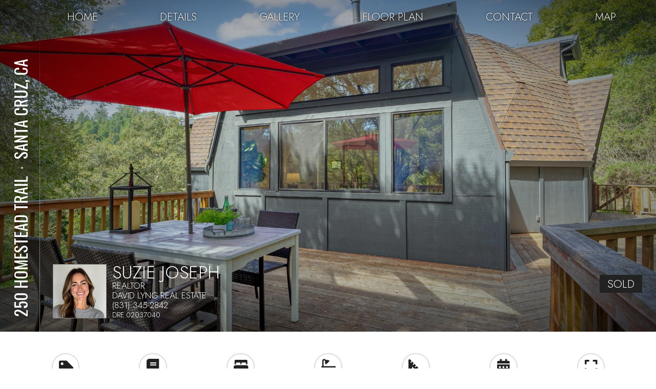

--- FILE ---
content_type: text/html
request_url: https://www.250homesteadtrail.com/
body_size: 14282
content:
<!DOCTYPE html>
<html xmlns:fb="http://www.facebook.com/2008/fbml" xmlns:og="http://ogp.me/ns#" xmlns="http://www.w3.org/1999/xhtml" xml:lang="en" lang="en" dir="ltr" style="overflow-x: hidden !important;">
<head>
    <title>250 Homestead Trail, Santa Cruz, CA 95060</title>
    <meta charset="UTF-8" />
    <!--
        ##################################################################
        ##                                                              ##
        ##     COPYRIGHT 2017-2026 HDPHOTOHUB - ALL RIGHTS RESERVED     ##
        ##                                                              ##
        ##################################################################
    -->
    <meta name="viewport" content="width=device-width, initial-scale=1.0, minimum-scale=1.0, maximum-scale=4.0, user-scalable=yes" />
    <meta name="apple-mobile-web-app-capable" content="yes" />
    <meta name="mobile-web-app-capable" content="yes" />
    <meta property="og:title" content="250 Homestead Trail, Santa Cruz, CA 95060" />
    <meta property="og:type" content="website" />
    <meta property="og:updated_time" content="2025-06-17T15:27:03Z" />
    <meta property="og:url" content="https://250HomesteadTrail.com/" />
    
    <meta property="og:image" content="http://view.clearstoryvisuals.com/_r/2053228_6170_1200_630_803489223" />
    <meta property="og:image:secure_url" content="https://view.clearstoryvisuals.com/_r/2053228_6170_1200_630_803489223" />
    <meta property="og:image:width" content="1200" /><meta property="og:image:height" content="630" />
    <meta property="og:description" content="Listed at $1,299,000, MLS #ML81999247, 4 beds, 2 baths, 1,950 square feet, built in 1987, 10.46 Acres, This beautifully updated modern mountain home offers tranquility and convenience on 10 sun-drenched, forested acres. The open floor plan boasts soaring ceilings, skylights, and large windows that blend indoor and outdoor living. A fresh kitchen and bathrooms add a contemporary touch, while a cozy wood-burning stove invites relaxation.

The versatile 4th bedroom doubles as an office or sunroom (no closet), with an additional upstairs nook for unwinding. Expansive front and rear decks provide perfect spaces for quiet moments or entertaining. Previously home to horses and goats, the property is ideal for farming, gardening, or simply enjoying nature. 

Large lighted basement offers workshop space, and a private outdoor area near the water storage tank that has water and electricity. Just a few minutes from town, with easy access to hiking trails, golf and Beaches. Easy to get to freeways and Bay Area or Monterey/Carmel. This rare mountain retreat is a must-see!" />
    <meta property="fb:app_id" content="966242223397117" />
    
    <meta name="description" content="Listed at $1,299,000, MLS #ML81999247, 4 beds, 2 baths, 1,950 square feet, built in 1987, 10.46 Acres, This beautifully updated modern mountain home offers tranquility and convenience on 10 sun-drenched, forested acres. The open floor plan boasts soaring ceilings, skylights, and large windows that blend indoor and outdoor living. A fresh kitchen and bathrooms add a contemporary touch, while a cozy wood-burning stove invites relaxation.

The versatile 4th bedroom doubles as an office or sunroom (no closet), with an additional upstairs nook for unwinding. Expansive front and rear decks provide perfect spaces for quiet moments or entertaining. Previously home to horses and goats, the property is ideal for farming, gardening, or simply enjoying nature. 

Large lighted basement offers workshop space, and a private outdoor area near the water storage tank that has water and electricity. Just a few minutes from town, with easy access to hiking trails, golf and Beaches. Easy to get to freeways and Bay Area or Monterey/Carmel. This rare mountain retreat is a must-see!" />
    <meta name="keywords" content="" />
    
	<link rel="canonical" href="https://250HomesteadTrail.com/" />
    <link rel="stylesheet" href="/view/art/base.css?v=533" />
    <link rel="stylesheet" href="https://fonts.googleapis.com/css?family=Oswald|Jost:300" />
    <link rel="stylesheet" href="/art/ionicons.css" />
	<link rel="stylesheet" href="https://cdn.jsdelivr.net/npm/bootstrap-icons@1.11.3/font/bootstrap-icons.min.css">
    <link rel="stylesheet" href="https://ajax.googleapis.com/ajax/libs/jqueryui/1.12.1/themes/base/jquery-ui.css" />
    
        <link rel="icon" href="https://media.hd.pics/2/qxprq4co9m.jpg?w=256&h=256&fit=cover" type="image/png" />
        <link rel="shortcut icon" href="https://media.hd.pics/2/qxprq4co9m.jpg?w=256&h=256&fit=cover" type="image/png" />
        <link rel="apple-touch-icon" href="https://media.hd.pics/2/qxprq4co9m.jpg?w=256&h=256&fit=cover" type="image/png" />
        
    <script src="https://ajax.googleapis.com/ajax/libs/jquery/1.12.4/jquery.min.js"></script>
    <script src="https://ajax.googleapis.com/ajax/libs/jqueryui/1.12.1/jquery-ui.min.js"></script>
    <script src="/view/js/base.js?v=533"></script>
    <script src="/view/js/navbar.js?v=533"></script><script src="/view/js/hero.js?v=533"></script><script src="/view/js/player.js?v=533"></script><script src="/view/js/details.js?v=533"></script><script src="/view/js/mediaembed.js?v=533"></script><script src="/view/js/gallery.js?v=533"></script><script src="/view/js/floorplan.js?v=533"></script><script src="/view/js/mediaembed.js?v=533"></script><script src="/view/js/branding.js?v=533"></script><script src="/view/js/footer.js?v=533"></script><script src="/view/js/contact.js?v=533"></script>
    <style type="text/css">html, body{font-family:'Jost', sans-serif;font-weight:300;background:#fff;color:#333;overflow:;} h1, h2, h3, h4, h5, h6, h7, .altfont{font-family:'Oswald', serif;font-weight:;} a{color:#333;} .bg1{background:#fff;} .fc1{color:#fff;} .bc1{border-color:#fff;} .bg2{background:#333;} .fc2{color:#333;} .bc2{border-color:#333;} .bg3{background:#fff;} .fc3{color:#fff;} .bc3{border-color:#fff;} .bg4{background:#222;} .fc4{color:#222;} .bc4{border-color:#222;} .bg5{background:;} .fc5{color:;} .bc5{border-color:;} .bg6{background:;} .fc6{color:;} .bc6{border-color:;} .bg7{background:;} .fc7{color:;} .bc7{border-color:;} .bg8{background:;} .fc8{color:;} .bc8{border-color:;} .btn{border-color:#333;color:#333;} .btn-inv{background:#333;border-color:#fff;color:#fff;} .btn-sel{background:#333;border-color:#fff;color:#fff;opacity:1 !important;} .btn2{background:#fff;color:#222;border-radius:0;border:2px solid #222;font-weight:700;} .iconbigger{position:relative;font-size:1.5em;top:0.15em;display:inline-block;margin:-0.5em 0;} .fill{position:absolute;top:0;left:0;right:0;bottom:0;} .ccw{transform:rotate(-90deg);-webkit-transform:rotate(-90deg);transform-origin:top left;-webkit-transform-origin:top left;} .picbox{position:relative;overflow:hidden;} .picbox img{position:absolute;} .navbar{position:fixed;top:0;left:0;right:0;height:4rem;overflow:visible !important;} .navbar .nav{font-size:0.33em;max-width:;white-space:nowrap;position:relative;z-index:2;width:calc(100% - 2.5em);margin:0 0 0 auto;} .navbar .nav a{color:#fff;opacity:0.95;text-decoration:none;text-shadow:0 0 0.15em #000, 0 0 1em rgba(0,0,0,0.3);} .navbar .nav a:hover{opacity:1;} .navbar .nav a:hover span{border-bottom-color:#222;} .navbar .nav .words{display:flex;justify-content:space-around;flex-wrap:wrap;margin:0.8em;text-align:center;} .navbar .nav .words ul{display:flex;justify-content:space-around;flex-wrap:wrap;margin:0;text-align:center;width:100%;padding-left:0;list-style-type:none;} .navbar .nav .words a{padding:0 0.75em;} .navbar .nav .icons a{flex-basis:2em;} .navbar .nav .words a:hover span{padding-bottom:0.64em;border-bottom:2px solid #fff;} .navbar .nav .icons{display:flex;justify-content:center;margin:0.33em 0;text-align:center;font-size:1.5em;padding:0 0.3em;} .navbar .nav .icons ul{display:flex;justify-content:space-around;margin:0;text-align:center;width:100%;padding-left:0;list-style-type:none;} .navbar .nav .icons a:hover{border-bottom:2px solid #fff;padding-bottom:0.2em;} .hero{color:#fff;width:100%;height:60vw;min-height:500px;max-height:30em;text-transform:uppercase;} .hero .vignette{opacity:0.7;} .hero1 .vignette, .hero2 .vignette{background:radial-gradient(rgba(0,0,0,0), rgba(0,0,0,0.07), rgba(0,0,0,0.25), rgba(0,0,0,0.57), rgba(0,0,0,1));} .hero3 .vignette{background:radial-gradient(rgba(0,0,0,0), rgba(0,0,0,0.07), rgba(0,0,0,0.25), rgba(0,0,0,0.57), rgba(0,0,0,1)), linear-gradient(-30deg, rgba(0,0,0,0.35) 40%, rgba(0,0,0,0) 60%);} .hero3 .content{right:calc(min(6.5em, 14vw));bottom:4em;} .hero3.nobanner .content{right:calc(min(6.5em, 7vw));} .hero .vtext{font-size:1.5em;line-height:1em;padding:0.7em 0.9em;background:linear-gradient(90deg, rgba(0,0,0,0.15) 20%, rgba(0,0,0,0.07) 70%, rgba(0,0,0,0) 90%);} .hero .vline{height:1px;width:100vh;background:linear-gradient(90deg, rgba(255,255,255,0.4) 20%, rgba(255,255,255,0.2) 70%, rgba(255,255,255,0) 90%);} .hero .htext, .hero .hcontact{position:absolute;left:4.75em;bottom:1.2em;width:calc(100vw - 15em);} .hero .hcontact > div{font-size:0.8em;line-height:1.1em;} .hero .hcontact .userphoto{border:1px solid rgba(255,255,255,0.4);margin-right:0.6em;width:6em;height:6em;} .hero .hcontact .username{font-size:2em;line-height:1em;} .hero .hcontact .userdisclaimer{font-size:0.8em;margin-bottom:-0.2em;} .hero .hcontact .userphone a{color:#fff;text-decoration:none;} .hero .vdelay, .hero .hdelay, .hero .bdelay{opacity:0;} .hero3 .title{font-size:2.75em;margin-bottom:-0.1em;} .hero3 .vertical{font-size:0.85em;white-space:nowrap;} .hero .tag{background:#222;color:#fff;display:inline-block;padding:0.1em 0.7em;} .hero .tag-float{position:absolute;right:1.25em;bottom:3.5em;} .player{position:relative;top:;bottom:;left:;right:;height:60vw;min-height:500px;max-height:9em;width:100%;z-index:;background:#444;} .player .player-inner{position:relative;overflow:hidden;margin:0 auto;min-width:;max-width:;width:100%;height:100%;} .player .img{background:#000;position:absolute;top:0;left:0;white-space:nowrap;} .player .img img{display:none;image-rendering:smooth;} .player .tag{display:none;color:#fff;font-weight:700;text-align:center;position:relative;transform:translate3d(0,0,1px);z-index:99;} .player .tag div{position:absolute;background:rgba(240,240,240,0.95);box-shadow:0 0 1em rgba(0,0,0,0.3);transform:rotate(45deg);line-height:1em;} .player .player-text{display:none;color:#fff;position:absolute;right:0;bottom:0;width:10em;max-width:80%;padding:0.25em;text-align:right;text-shadow:0 0 0.1em #000, 0 0 0.5em #000, 0 0 1.5em #000;transform:translate3d(0,0,1px);z-index:50;} .player .player-name{font-size:0.5em;} .player .player-description{font-size:0.3em;} .phone-horz .player .player-name{font-size:0.8em;} .phone-horz .player .player-description{font-size:0.5em;} .player .player-icon{font-size:2.5em;position:absolute;left:50%;top:50%;transform:translate3d(0,0,1px);z-index:90;} .player .player-play, .player .player-pause{display:none;position:absolute;margin:-0.5em 0 0 -0.5em;text-align:center;width:1em;} .player-openhouse{position:absolute;top:0;left:0;right:0;font-size:0;padding:0.5em 0.7em;white-space:nowrap;} .player .player-unmute{position:absolute;bottom:0.333em;left:50%;color:#fff;background:rgba(0,0,0,0.333);margin-left:-0.75em;text-align:center;text-shadow:0 0 0.3em #000;cursor:pointer;width:1.5em;z-index:110;} .share{background:#fff;color:#000;position:relative;padding:0;z-index:115 !important;} .share .sharetable{text-align:center;position:absolute;right:1.25em;bottom:1.4em;font-size:0.75em;} .share .cap{opacity:0.7;font-size:0.8em;letter-spacing:0.1em;line-height:1.1em;display:inline-flex;flex-wrap:wrap;} .share .icons{display:inline-flex;vertical-align:middle;justify-content:space-around;flex-wrap:wrap;margin:0;text-align:center;padding-left:0;list-style-type:none;} .share .icon{font-size:1.5em;width:1em;text-align:center;padding:0 0.07em;} .share .icon a{display:inline-block;width:1.2em;color:#fff;opacity:0.85;} .share .icon a:hover{opacity:1;text-shadow:0 0 0.3em #222;} .openhouse{position:relative;padding:0.3em;} .openhouse h2{color:#222;margin:0 0 0.3em 0;} .openhouse .when{font-size:1em;padding:0.35em 0.5em;text-align:center;white-space:nowrap;} .details{position:relative;padding:1.25em 1em 1em 1em;} .details .details-inner{margin:0 auto;max-width:1200px;} .details .details-inner ul{margin-block:0;padding-inline-start:0;} .details h2{color:#222;margin:0 0 0.3em 0;text-align:center;} .details .details-grid{border-collapse:collapse;margin:0.5em auto;} .details .details-grid td{padding:0 1em;vertical-align:top;} .details .details-table div{padding:0.2em 0.75em;white-space:nowrap;display:inline-block;} .details .details-grid .details-table tr td{padding:0.2em 0.75em;white-space:nowrap;vertical-align:top;} .details .details-grid .details-table tr:first-child td{padding:0;} .details .details-table li{margin-left:0;list-style-type:none;white-space:nowrap;} .details .am-under li, .details .am-beside1 li, .details .am-beside2 li{list-style-type:none;} .details .details-grid ul{margin-block:0;padding-inline-start:0;} .details .am-line{padding:0.2em 0 0.2em 1.2em;} .details .am-line .bullet{display:inline-block;margin-left:-1.2em;opacity:0.4;width:1.2em;} .details .details-grid .details-table td.am-under{padding-top:1em;} .details .am-beside1, .details .am-beside2{display:none;} .details .details-buttons{text-align:center;} .details .details-buttons .btn2{margin:0.3em 0.15em 0 0.15em;padding:0.35em 0.5em;} .details .details-icons{display:flex;justify-content:center;flex-wrap:wrap;padding-left:0;list-style-type:none;text-transform:uppercase;font-size:1em;} .details .details-icons .circle{border:2px solid #ddd;border-radius:4em;display:inline-block;padding:0.4em 0.3em;width:1.2em;} .details .details-icons > li{padding:0.7em;min-width:4em;white-space:nowrap;text-align:center;} .details .details-icons > li > div{font-size:0.64em;opacity:0.64;} .details .details-icons i{display:block;font-size:1.3em;margin-bottom:0.1em;color:#222;opacity:1;box-shadow:0 0 0.4em rgba(0, 0, 0, 0.03);} .details .description-text{max-height:15em;overflow-y:auto;margin:0.5em 0;padding:1em 0;} .mediaembed{position:relative;margin:0 auto;} .mediaembed h2{color:#222;margin:0 0 0.3em 0;text-align:center;} .mediaembed .container{background:#333;display:block;margin:0 auto;position:relative;} .mediaembed .container-inner{padding-bottom:57%;height:;width:100%;} .mediaembed .content{position:absolute;top:0;left:0;width:100%;height:100%;} .mediaembed .additional{margin-top:0.3em;} .gallery{position:relative;padding:1.5em 0.9em;overflow:hidden;} .gallery h2{color:#222;margin:0 0 0.3em 0;text-align:center;} .gallery .content{background:;font-size:0.2em;padding:0;display:flex;flex-wrap:wrap;align-content:flex-start;justify-content:center;user-select:none;list-style-type:none;} .gallery .gallery-inner{width:100%;max-width:1200px;margin:0 auto;} .gallery .content .item{position:relative;width:300px;height:200px;} .gallery .content .item .item-inner{cursor:pointer;margin:0.05em;position:absolute;top:0;bottom:0;left:0;right:0;} .gallery .content .item .item-inner .picbox{width:100%;height:100%;} .gallery .content .item .item-inner .video-icon{align-items:center;display:flex;justify-content:center;z-index:5;} .gallery .content .item .item-inner .video-icon .ion-play{font-size:2em;opacity:0.7;border:0.1em solid;border-radius:1.3em;width:1.2em;text-align:center;height:1.3em;line-height:1.3em;padding-left:0.1em;color:#fff;box-shadow:0 0 0.2em rgba(0,0,0,0.5), inset 0 0 0.2em rgba(0,0,0,0.5);text-shadow:0 0 0.2em rgba(0,0,0,0.5);} .gallery .content .item .item-inner .scene-name{background:#fff;color:#333;display:flex;align-items:center;justify-content:center;line-height:1.2em;opacity:0;text-align:center;z-index:10;} .gallery .content .item .item-inner div.scene-name{background:radial-gradient(rgba(0,0,0,0.3), rgba(0,0,0,0.8));;color:#fff;} .gallery .content .item .item-inner .scene-name div{width:80%;overflow:hidden;} .gallery .more{cursor:pointer;margin:0.05em;text-align:center;background:#222;color:#fff;font-size:0.7em;padding:0.3em;opacity:0.9;} .gallery .more:hover{opacity:1;} .gallery-dialog{background:rgba(0,0,0,0.9);position:fixed;top:0;left:0;right:0;bottom:0;z-index:9999;} .gallery-dialog .container{background:#000;margin:10em;position:absolute;top:0;left:0;right:0;bottom:0;} .gallery-dialog .arrow-left{color:#fff;font-size:4em;position:absolute;left:0;bottom:50%;margin-bottom:-0.5em;z-index:50;} .gallery-dialog .arrow-right{color:#fff;font-size:4em;position:absolute;right:0;bottom:50%;margin-bottom:-0.5em;z-index:50;} .gallery-dialog .bigimage{position:relative;user-select:none;} .gallery-dialog .bigimage-inner{margin:1em;position:absolute;top:0;left:0;right:0;bottom:0;overflow:hidden;white-space:nowrap;} .gallery-dialog .bigimage-offset{display:inline-block;position:relative;top:0;left:0;} .gallery-dialog .bigimage-offset img{vertical-align:middle;} .gallery-dialog .dialog-text{color:#777;position:absolute;left:0;right:0;bottom:0;text-align:left;margin:0.5em;line-height:1.1em;} .gallery-dialog .dialog-text h2{color:#fff;margin:0;line-height:1.1em;} .floorplan{position:relative;padding:0;text-align:center;background:radial-gradient(ellipse at 30% 80%, rgba(0,63,255,0.05), transparent), radial-gradient(ellipse at 70% 20%, rgba(255,95,0,0.05), transparent), linear-gradient(#d8d8d8, #d0d0d0);} .floorplan h2{color:#222;margin:0 0 0.3em 0;text-align:center;} .floorplan .floorplan-inner{margin:0 auto;max-width:1200px;} .floorplan .content{display:inline-block;margin:0.3em;} .floorplan .content .picbox{height:9em;width:100%;} .floorplan .media-item{border:0.0233em solid #fff;border-radius:1em;box-shadow:0 0 0.1em rgba(0,0,0,0.5);cursor:pointer;position:absolute;z-index:10;} .floorplan-dialog{background:rgba(0,0,0,0.9);position:fixed;top:0;left:0;right:0;bottom:0;z-index:9999;} .branding{position:relative;padding:1em;} .branding .branding-inner{margin:0 auto;max-width:1200px;} .branding h2{color:#222;margin:0 0 0.3em 0;text-align:center;} .branding h3{font-size:1em;margin-block:0;} .branding .stack{display:flex;flex-wrap:wrap;justify-content:center;margin-bottom:-1em;} .branding .stack > div{margin-bottom:1em;} .branding .vert{margin-bottom:-1em;} .branding .vert > div{margin-bottom:1em;text-align:center;} .branding .vert .userphoto, .branding .vert .logo{margin:0 auto;} .branding .vert .text{text-align:center;} .branding .vert .logo{height:5em;width:10em;} .branding .vert .userphoto[hd\-mediaext=jpg]{border:2px solid #ccc;border-radius:100%;width:7em;} .branding .text{line-height:1.2em;} .branding .text .btn2{font-size:0.75em;white-space:nowrap;padding:0.3em 0.6em;} .branding .title{font-size:0.8em;margin-bottom:0.2em;opacity:0.7;} .branding .userphoto{margin:0 1em;height:7em;width:5em;} .branding .logo-container{margin:0 1em;line-height:1.2em;} .branding .logo{height:7em;width:6em;} .branding .social-button{display:inline-block;padding:0.2em 0.25em 0.1em 0.25em;width:1.1em;margin:0 0.4em 0.4em 0;text-align:center;font-size:0.85em;border-width:2px;} .branding div.colist{margin-top:2em;} .branding .contact .inner{font-size:1rem;} .map{position:relative;padding:0;} .map h2{color:#222;margin:0 0 0.3em 0;text-align:center;} .map .content{background:#333;display:block;margin:0 auto;height:5em;width:100%;} .footer{background:#000;color:#fff;position:relative;top:0;left:0;right:0;padding:1.7em;} .footer svg path{fill:#fff;} .footer .sponsor{font-size:1.4em;margin-bottom:0.5em;} .footer a{color:#fff;opacity:0.8;} .footer a:hover{opacity:1;} .footer .footer-text{text-align:center;} .footer .stack{display:inline-block;padding:0.25em 0;} .footer .norm{opacity:0.6;} .footer .bar{font-size:1.3em;opacity:0.3;padding:0 1em;} .contactform.dialog{display:none;align-items:center;justify-content:center;position:fixed;top:0;left:0;right:0;bottom:0;background:rgba(0,0,0,0.8);z-index:999;padding:10px;} .contactform.inline button.cancel{display:none;} .contactform .content{width:100%;max-width:600px;height:100%;max-height:500px;box-sizing:border-box;margin:3em auto !important;position:relative;z-index:10;background:#fff;} .contactform.inline .content{background:;color:;margin:auto;} .contactform .content .inp{font-family:'Oswald', sans-serif;font-weight:;width:100%;} .contactform button{font-size:1.2rem;margin:0.3em 0.5em;} .contactform.card button{background:#ddd;color:#000;cursor:pointer;border:1px solid #888;border-radius:7px;padding:0.4em 0.7em;width:40%;min-width:5em;max-width:7em;} .contactform.card button:hover{background:#ccc;} .contactform.card button:disabled{background:#eee;color:#ccc;border:1px solid #ccc;cursor:wait;} .contactform.card .content{background:#fbfbfb;color:#333;padding:5px;} .contactform.card .content .outer{width:100%;height:100%;border:1px solid #ccc;border-radius:7px;box-shadow:0 0 4px #ddd;padding:15px 20px;box-sizing:border-box;font-size:1rem;overflow-y:auto;} .contactform.card .content .inp{font-size:1.2rem;padding:0.2em 0.3em;box-sizing:border-box;border:1px solid #ccc;border-radius:4px;} .contactform.style-underline .content .outer{width:100%;height:100%;border:1px solid #ccc;box-shadow:0 0 4px #ddd;padding:25px 35px;box-sizing:border-box;font-size:1rem;overflow-y:auto;} .contactform.style-underline .inp{color:#333;border-bottom:1px solid #333;} .contactform.style-underline .content .inp{background:transparent;color:#222;border:0;border-bottom:1px solid #222;font-size:1.2rem;padding:0.2em 0.3em;margin:2px;} .contactform.style-underline .content .inp::placeholder{color:;} .contactform.style-underline .content .inp::-ms-input-placeholder{color:;} .btn2:hover{box-shadow:0 0 0.25em #222;} .navbar .nav .words, .navbar .nav .icons{justify-content:flex-end;text-transform:uppercase;} .navbar .downbg{background:rgba(0,0,0,0.85);} .hero .btn2{color:#fff;border:2px solid #fff;background:rgba(0,0,0,0.4);backdrop-filter:blur(2px);} .hero .tag-float .tag{text-align:center;max-width:6.5em;} .details .details-icons > div{padding:0 0.25em 1em 0.25em;} .details .bullet, .details .bullet{color:#222;opacity:1 !important;} .details .section{border-top:2px solid #eee;margin-top:0.25em;} .floorplan .picbox{box-shadow:0 0 0.2em rgb(0 0 0 / 50%), 0 0 1em rgb(0 0 0 / 30%);} .branding .userphoto, .branding .logo{width:auto;height:auto;margin:0;} .branding .contact button{font-family:Jost:300;font-size:1.2rem;margin:0.3em 0.5em;width:7em;} .branding .contact .inp{font-family:Jost:300;font-size:1.2rem;border:0;border-bottom:1px solid #222;} .contactform .btn2{width:7em;}</style>
    <script language="javascript">
        
        window.proj = {
            id: 2053228,
            bid: 5404,
            uid: 411646,
            
            contact: 'D6%F6%36%E2%76%E6%97%C6%46%96%67%16%46%04%56%96%A7%57%35%A3%F6%47%C6%96%16%D6%',
            contact2: '',
            host: 'media.hd.pics',
            referrer: '',
            location: { lat: 37.01801, lng: -122.00979 },
            maphost: 'hdphotohub.com',
            media: [ { id: '81811247', a:1, d: '', e: 'jpg', i:0, l:7, lb:0, le:7, n: '', s: '2/nw21t9bpxw:125:83,2/3gs8wcs3t0:250:166,2/8ygbz6ei42:500:333,2/qxprq4co9m:1000:666,2/tivt2j9fxs:2000:1333', sa: '', t:1, u: '' }, { id: '81811248', a:2, d: '', e: 'jpg', i:1, l:7, lb:7, le:14, n: '', s: '2/je4yzpt007:125:83,2/fzql7r885q:250:166,2/ovbyrwf1ri:500:333,2/ymv8jjmwjw:1000:666,2/3qbizt1ykm:2000:1333', sa: '', t:1, u: '' }, { id: '81811250', a:3, d: '', e: 'jpg', i:2, l:7, lb:14, le:21, n: '', s: '2/gzhksg4r39:125:83,2/tcwtopzhhe:250:166,2/ebx9njen0d:500:333,2/0wi24x69v9:1000:666,2/8yah4yg4y3:2000:1333', sa: '', t:1, u: '' }, { id: '81811252', a:4, d: '', e: 'jpg', i:3, l:7, lb:21, le:28, n: '', s: '2/9061xoa4e8:125:83,2/6aln6wxfzx:250:166,2/m8kbmk7uk0:500:333,2/jajh2zp9ps:1000:666,2/v38rmp88oc:2000:1333', sa: '', t:1, u: '' }, { id: '81811253', a:1, d: '', e: 'jpg', i:4, l:7, lb:28, le:35, n: '', s: '2/8uwwugcei2:125:83,2/bqp0a8bbkk:250:166,2/qbverusi5y:500:333,2/qkjg7iy7uw:1000:666,2/or2mxk44ng:2000:1333', sa: '', t:1, u: '' }, { id: '81811254', a:2, d: '', e: 'jpg', i:5, l:7, lb:35, le:42, n: '', s: '2/mfbd9ax8ou:125:83,2/7m0bi7wyzk:250:166,2/npsnarsndd:500:333,2/bd7mox7gmg:1000:666,2/t2cmyiw9ob:2000:1333', sa: '', t:1, u: '' }, { id: '81811256', a:3, d: '', e: 'jpg', i:6, l:7, lb:42, le:49, n: '', s: '2/eygjcn9heh:125:83,2/7g6s5kp626:250:166,2/srxjsmrrdh:500:333,2/ryu56ourqg:1000:666,2/pyxasz48rf:2000:1333', sa: '', t:1, u: '' }, { id: '81811257', a:4, d: '', e: 'jpg', i:7, l:7, lb:49, le:56, n: '', s: '2/gyl7rqo77t:125:83,2/r3kmrlkyg2:250:166,2/3wwtrylyjk:500:333,2/mb7kuy3pwq:1000:666,2/ltfyox9zcs:2000:1333', sa: '', t:1, u: '' }, { id: '81811258', a:1, d: '', e: 'jpg', i:8, l:7, lb:56, le:63, n: '', s: '2/6rwsh0uqjw:125:83,2/0uws9p344r:250:166,2/dp6l9468ax:500:333,2/vnf54ewajw:1000:666,2/mkbp07m546:2000:1333', sa: '', t:1, u: '' }, { id: '81811260', a:2, d: '', e: 'jpg', i:9, l:7, lb:63, le:70, n: '', s: '2/plxrodkrsg:125:83,2/gy6avcnspr:250:166,2/c9hdoxz504:500:333,2/ferh08i7gf:1000:666,2/ubfywhri22:2000:1333', sa: '', t:1, u: '' }, { id: '81811261', a:3, d: '', e: 'jpg', i:10, l:7, lb:70, le:77, n: '', s: '2/4vs8e5xhul:125:83,2/fkqvimwbqq:250:166,2/shu430x4k2:500:333,2/vfpoyeixmi:1000:666,2/hacvep30r4:2000:1333', sa: '', t:1, u: '' }, { id: '81811262', a:4, d: '', e: 'jpg', i:11, l:7, lb:77, le:84, n: '', s: '2/hvxelzinw0:125:83,2/aenqgtsaw0:250:166,2/swd4pncevq:500:333,2/piblmcpvvg:1000:666,2/67dj3lovld:2000:1333', sa: '', t:1, u: '' }, { id: '81811264', a:1, d: '', e: 'jpg', i:12, l:7, lb:84, le:91, n: '', s: '2/033kj8u895:125:83,2/j5znnxfvwe:250:166,2/yjjwd9s9zw:500:333,2/lh5fmw2zdo:1000:666,2/4q4djtppsa:2000:1333', sa: '', t:1, u: '' }, { id: '81811265', a:2, d: '', e: 'jpg', i:13, l:7, lb:91, le:98, n: '', s: '2/y35av5qznq:125:83,2/tcj263z3uq:250:166,2/o4odql7zh6:500:333,2/fn6wo01d0k:1000:666,2/a2c63g7a0p:2000:1333', sa: '', t:1, u: '' }, { id: '81811266', a:3, d: '', e: 'jpg', i:14, l:7, lb:98, le:105, n: '', s: '2/vytgqrvpva:125:83,2/alv13qomc2:250:166,2/n4nndvqmhf:500:333,2/pbfx8686mz:1000:666,2/e7a5gkprzc:2000:1333', sa: '', t:1, u: '' }, { id: '81811267', a:4, d: '', e: 'jpg', i:15, l:7, lb:105, le:112, n: '', s: '2/z6hkajkeze:125:83,2/bh2nigpdbw:250:166,2/9p9yceh058:500:333,2/xk3kc2fske:1000:666,2/1rga1r7ip7:2000:1333', sa: '', t:1, u: '' }, { id: '81811268', a:1, d: '', e: 'jpg', i:16, l:7, lb:112, le:119, n: '', s: '2/7ltzcxsmli:125:83,2/1rw7adcz3h:250:166,2/ufmpkghx4q:500:333,2/wlc2tueofx:1000:666,2/fh3rc6m1yz:2000:1333', sa: '', t:1, u: '' }, { id: '81811270', a:2, d: '', e: 'jpg', i:17, l:7, lb:119, le:126, n: '', s: '2/il5wjp8146:125:83,2/0ibiugxaqj:250:166,2/34p52a70l7:500:333,2/ut50ib5rse:1000:666,2/zqp3ujptaj:2000:1333', sa: '', t:1, u: '' }, { id: '81811271', a:3, d: '', e: 'jpg', i:18, l:7, lb:126, le:133, n: '', s: '2/5zi9gebt88:125:83,2/bmde83foli:250:166,2/u5gcuxv7vw:500:333,2/e1xhzz2qhe:1000:666,2/3ph5ojwn6c:2000:1333', sa: '', t:1, u: '' }, { id: '81811272', a:4, d: '', e: 'jpg', i:19, l:7, lb:133, le:140, n: '', s: '2/w9b8e0868i:125:83,2/zng7iyvdbo:250:166,2/7ufv2byp3f:500:333,2/po6ovxez3o:1000:666,2/og51ct7113:2000:1333', sa: '', t:1, u: '' }, { id: '81811273', a:1, d: '', e: 'jpg', i:20, l:7, lb:140, le:147, n: '', s: '2/5xm5x93z7c:125:83,2/jykwmto4n6:250:166,2/m2y105tfif:500:333,2/yl6z5ljc0u:1000:666,2/0hivj6s6mt:2000:1333', sa: '', t:1, u: '' }, { id: '81811275', a:2, d: '', e: 'jpg', i:21, l:7, lb:147, le:154, n: '', s: '2/eyw37otylm:125:83,2/0b4yw8vfe7:250:166,2/mw8731n2bp:500:333,2/atilxsnzyx:1000:666,2/xvsywhl4db:2000:1333', sa: '', t:1, u: '' }, { id: '81811276', a:3, d: '', e: 'jpg', i:22, l:7, lb:154, le:161, n: '', s: '2/obthc8p5k4:125:83,2/zbrh0rdxoq:250:166,2/iritmne2lz:500:333,2/bvu8bsejpz:1000:666,2/wl1i97hkam:2000:1332', sa: '', t:1, u: '' }, { id: '81811277', a:4, d: '', e: 'jpg', i:23, l:7, lb:161, le:168, n: '', s: '2/3no8snglwj:125:83,2/mzbx9emyr8:250:166,2/3caaa8o0fk:500:333,2/y6520l7bv4:1000:666,2/l9jnxrlvyl:2000:1333', sa: '', t:1, u: '' }, { id: '81811279', a:1, d: '', e: 'jpg', i:24, l:7, lb:168, le:175, n: '', s: '2/1xf8uf1sok:125:83,2/byvid03jfj:250:166,2/ld7v30ifva:500:333,2/sgjyva7w8g:1000:666,2/njv7vc4cib:2000:1333', sa: '', t:1, u: '' }, { id: '81811280', a:2, d: '', e: 'jpg', i:25, l:7, lb:175, le:182, n: '', s: '2/mettspc2m8:125:83,2/r7fwa1l8kg:250:166,2/ijx6mdjstk:500:333,2/2eqvhxvbf2:1000:666,2/zvltvuvijz:2000:1333', sa: '', t:1, u: '' }, { id: '81811281', a:3, d: '', e: 'jpg', i:26, l:7, lb:182, le:189, n: '', s: '2/9ru03kbss7:125:83,2/djxypj84xx:250:166,2/aq1dct9t99:500:333,2/xld2rb0jbx:1000:666,2/bmpv6l7o94:2000:1333', sa: '', t:1, u: '' }, { id: '81811284', a:4, d: '', e: 'jpg', i:27, l:7, lb:189, le:196, n: '', s: '2/7dcmbi8kd6:125:83,2/vv6soo9yye:250:166,2/044jer1fkf:500:333,2/2h66wc5sxn:1000:666,2/ds8ooanrfa:2000:1333', sa: '', t:1, u: '' }, { id: '81811285', a:1, d: '', e: 'jpg', i:28, l:7, lb:196, le:203, n: '', s: '2/mrnjaqoifp:125:83,2/4s64jqape8:250:166,2/48uko49xci:500:333,2/h0t9939y9c:1000:666,2/74abwld38p:2000:1333', sa: '', t:1, u: '' }, { id: '81811286', a:2, d: '', e: 'jpg', i:29, l:7, lb:203, le:210, n: '', s: '2/bcsiylmoq7:125:83,2/igvwy0kdg6:250:166,2/pys1lc2s8o:500:333,2/3vx1qjqwh1:1000:666,2/3jrkla1f5w:2000:1333', sa: '', t:1, u: '' }, { id: '81811287', a:3, d: '', e: 'jpg', i:30, l:7, lb:210, le:217, n: '', s: '2/2igepp43xo:125:83,2/8azgxxfd6k:250:166,2/66h1i41w91:500:333,2/zyuqvv2xno:1000:666,2/oiuxco654m:2000:1333', sa: '', t:1, u: '' }, { id: '81811289', a:4, d: '', e: 'jpg', i:31, l:7, lb:217, le:224, n: '', s: '2/s5fpqkw54p:125:83,2/5a56374va1:250:166,2/y6sbigoosp:500:333,2/en1q82lo8w:1000:666,2/ivdx1uqc6u:2000:1333', sa: '', t:1, u: '' }, { id: '81811292', a:1, d: '', e: 'jpg', i:32, l:7, lb:224, le:231, n: '', s: '2/lb40vc4r4x:125:83,2/qmbj6mbwbb:250:166,2/cttm1rrkom:500:333,2/k3ahp4f075:1000:666,2/h65y8rxe9o:2000:1333', sa: '', t:1, u: '' }, { id: '81811293', a:2, d: '', e: 'jpg', i:33, l:7, lb:231, le:238, n: '', s: '2/nydjbyj1l6:125:83,2/355ai7jkoq:250:166,2/c3wlqbg9ee:500:333,2/s9yme2dj88:1000:666,2/vffokw0uwx:2000:1333', sa: '', t:1, u: '' }, { id: '81811294', a:3, d: '', e: 'jpg', i:34, l:7, lb:238, le:245, n: '', s: '2/2fex5mzl3b:125:83,2/duz6nvw1ya:250:166,2/37g4b7eqmx:500:333,2/6c4sqsbcwj:1000:666,2/hyo5g3afn9:2000:1333', sa: '', t:1, u: '' }, { id: '81811297', a:4, d: '', e: 'jpg', i:35, l:7, lb:245, le:252, n: '', s: '2/vpwghcv2tu:125:83,2/2cbpl4p2do:250:166,2/am5t286gsq:500:333,2/tenfw01tca:1000:666,2/h8tuw5q88e:2000:1333', sa: '', t:1, u: '' }, { id: '81811298', a:1, d: '', e: 'jpg', i:36, l:7, lb:252, le:259, n: '', s: '2/zz0cj4aqye:125:83,2/db42vrjrfu:250:166,2/7wejckl41b:500:333,2/e5cinxx2te:1000:666,2/xetm5920dx:2000:1333', sa: '', t:1, u: '' }, { id: '81811304', a:2, d: '', e: 'jpg', i:37, l:7, lb:259, le:266, n: '', s: '2/psb7yghj2h:125:83,2/sdb3htd20w:250:166,2/w57wkoo5mg:500:333,2/6zrak7rh7x:1000:666,2/swzez842ax:2000:1333', sa: '', t:1, u: '' }, { id: '81811317', a:3, d: '', e: 'jpg', i:38, l:7, lb:266, le:273, n: '', s: '2/pe4w6msrz4:125:83,2/xguln7jmlg:250:166,2/qe1c99t0sr:500:333,2/vzwr8g0xiv:1000:666,2/yyn3iafav0:2000:1333', sa: '', t:1, u: '' }, { id: '81811309', a:4, d: '', e: 'jpg', i:39, l:7, lb:273, le:280, n: '', s: '2/m05uiu7n4g:125:83,2/29xdntloyg:250:166,2/fezob9bfzt:500:333,2/xuizcl07f5:1000:666,2/amt1cwee7x:2000:1333', sa: '', t:1, u: '' }, { id: '81811306', a:1, d: '', e: 'jpg', i:40, l:7, lb:280, le:287, n: '', s: '2/xk3cz7dw9a:125:83,2/jgsf5k32vz:250:166,2/8893cl7dt1:500:333,2/4p712szdze:1000:666,2/34hvt0bcvd:2000:1333', sa: '', t:1, u: '' }, { id: '81811308', a:2, d: '', e: 'jpg', i:41, l:7, lb:287, le:294, n: '', s: '2/w3svqgi4pp:125:83,2/el0ruyzr2g:250:166,2/613c96p1oh:500:333,2/6vixu8oyyf:1000:666,2/2qlfjkaqgi:2000:1333', sa: '', t:1, u: '' }, { id: '81827365', a:3, d: '', e: 'jpg', i:42, l:7, lb:294, le:301, n: '', s: '2/68anso39c7:125:83,2/v01avd9wvq:250:166,2/syj91w2iq5:500:333,2/foyuoquv47:1000:666,2/qqm0v97dqa:2000:1333', sa: '', t:1, u: '' }, { id: '81811315', a:4, d: '', e: 'jpg', i:43, l:7, lb:301, le:308, n: '', s: '2/dbjfx1sxtl:125:83,2/hc8ouorwuu:250:166,2/z7f5c3u91v:500:333,2/xxpfz74vlb:1000:666,2/90b1oboar0:2000:1333', sa: '', t:1, u: '' }, ],
            attach: [{ id:'81811507', n:'All fFloors_250HomesteadTrail', m:'1/uwu8y3mvzz', e:'jpg', u:'' }, { id:'81811505', n:'1st Floor_250HomesteadTrail', m:'1/5qza6au8nz', e:'jpg', u:'' }, { id:'81811506', n:'2nd Floor_250HomesteadTrail', m:'1/wo4uhqpbk3', e:'jpg', u:'' }],
            audio: {},
            nohit: false,
			still: false,
			cartWidth: 800
        };
        $(function() {
            
        });
        
		base.metricDisplay = false;
	</script>
	
	
		<script>
			var gtag;
			var gtagcid;
			var gtagclabel;
		</script>
	
    <!-- Facebook Pixel Code -->
    <script>
      !function(f,b,e,v,n,t,s) {if(f.fbq)return;n=f.fbq=function(){n.callMethod? n.callMethod.apply(n,arguments):n.queue.push(arguments)}; if(!f._fbq)f._fbq=n;n.push=n;n.loaded=!0;n.version='2.0'; n.queue=[];t=b.createElement(e);t.async=!0; t.src=v;s=b.getElementsByTagName(e)[0]; s.parentNode.insertBefore(t,s)}(window, document,'script', 'https://connect.facebook.net/en_US/fbevents.js');
      fbq('init', '2530273103752075');
      
      fbq('track', 'PageView');
    </script>
    <noscript><img height="1" width="1" style="display:none" src="https://www.facebook.com/tr?id=2530273103752075&ev=PageView&noscript=1" /></noscript>
    <!-- End Facebook Pixel Code -->
</head>
<body style="overflow-x: hidden !important; height: auto;">
	
    <style type="text/css" media="screen and (max-width: 639px)">
        .fontscale { font-size: 1em; }
    </style>
    
    <style type="text/css" media="screen and (min-width: 640px) and (max-width: 1023px)">
        .fontscale { font-size: 1em; }
    </style>
    
    <style type="text/css" media="screen and (min-width: 1024px)">
        .fontscale { font-size: 1em; }
    </style>
    <div class="navbar modcode-navbar fsize" hd-fsize="%h" style="z-index: 116; opacity: 0;" >
    
        <div class="topbg fill"></div>
        <div class="downbg fill" style="opacity: 0;"></div>
        
    <div class="nav"><div class="words"></div><div class="icons"></div></div>
</div>
<div class="header_spacer" style="clear: both;"></div>
<script language="javascript">
    navbar.vars = { delay: '2.5', height: '4rem', height2: '3.5rem' };
</script>

	<a class="nav" name="" hd-nav=""></a>
	<div class="hero hero2 fsize nobanner" hd-fsize="3" style="font-size: 3vh; z-index: 115; position: absolute;">
		<div class="vignette" style="position: absolute; top: 0; left: 0; right: 0; bottom: 0; z-index: 0;"></div>
		
			<div style="position: absolute; left: 0; bottom: 0; transform: rotate(-90deg); transform-origin: 0 0;">
				<div style="position: absolute; left: 0; top: 0;" class="vdelay" hd-vdelay="2.5">
					<div class="vtext altfont"><h1 style="font-family: inherit; display: inline-block; font-size: 1em; font-weight: 400; margin-block-start: 0; margin-block-end: 0;"><div>250 Homestead Trail<span style="opacity: 0.7; padding: 0 0.35em;">&sdot;</span>Santa Cruz, CA</div></h1></div>
					<div class="vline"></div>
				</div>
			</div>
			<div class="hcontact hdelay" hd-hdelay="2">
				<div style="display: flex; align-items: flex-end; flex-wrap: wrap;">
					
						<div style="display: flex; align-items: flex-end;">
							<div class="photo" role="img" aria-label="Suzie Joseph"><div class="userphoto picbox" hd-media="2/1q7hwntxo2:56:68:28`8`75`46,2/jii3pnguxg:112:136,2/45o0kz0mh5:224:272,2/p4ji7qz3xc:448:544,2/j7zy1e7hgl:896:1088" hd-mediaext="jpg" hd-mediafit="face" hd-mediahideifempty style="background: #333;"></div></div>
							<div style="margin-right: 2em;">
								<div class="username"><h2 style="font-family: inherit; display: inline-block; font-size: 1em; font-weight: 300; margin-block-start: 0; margin-block-end: 0;">Suzie Joseph</h2></div><div class="usertitle">Realtor</div><div class="groupname">David Lyng Real Estate </div><div class="userphone">(831) 345-2842</div><div class="userdisclaimer">DRE 02037040</div>
							</div>
						</div>
						
				</div>
			</div>
			<div class="tag-float"><span class="tag">Sold</span></div>
	</div>
	<a class="nav" name="Home" hd-nav="Home"></a>
<div class="player fsize no-context inview" hd-fsize="10" style="font-size: 10vh; -webkit-touch-callout: none; z-index: 14;" hd-inview="base.autoPlayCheck();">
    <div class="player-inner">
        <div class="content">
            <div class="img img0"><img alt="" /></div>
            <div class="img img1"><img alt="" /></div>
            
            <div class="tag">
                <div class="sold" style="top: -1em; right: -4.25em; padding: 2em 0 0.5em 0; width: 10em; height: 1em; font-size: 0.65em;">SOLD</div>
            </div>
            <div class="player-text">
                <div class="player-name altfont"></div>
                <div class="player-description"></div>
            </div>
            <div class="player-icon">
                <div class="player-play ion-play"></div>
                <div class="player-pause ion-pause"></div>
            </div>
        </div>
        <div class="player-unmute ion-volume-high" style="display: none;"></div>
    </div>
</div>
<script src="https://cdnjs.cloudflare.com/ajax/libs/hls.js/1.1.5/hls.min.js" integrity="sha512-O83G0C/Ypje2c3LTYElrDXQaqtKKxtu8WKlMLEMoIFs9HDeI4rMlpnn9AX5xvR3PgJpwSEBrZpxSzfE1usZqiQ==" crossorigin="anonymous" referrerpolicy="no-referrer"></script>
<script>
	base.autoplay = true;
    base.loop = true;
    base.timeMulti = 1;
    player.anim = parseInt('2');
    player.control = false;
	player.shrink = parseInt('0');
	player.videofillframe = false;
    player.muteall = true;
player.parallax = '40';

</script>

<a class="nav" name="Details" hd-nav="Details" hd-navicon="ion-ios-book"></a>
<div class="details fsize bg1" hd-fsize="3" style="z-index: 11;">
    <div class="details-inner">
        
            <script src="https://kit.fontawesome.com/a62a388555.js" crossorigin="anonymous"></script>
            <div style="display: flex; margin: -0.5em 0 0.5em 0;">
                
                        <div style="flex-basis: 400px; flex-grow: 1; padding: 0.5em 0; margin-bottom: -1em;">
                            <ul class="details-icons even">
                                <li><i class="fas fa-tag circle" style="padding: 0.5em 0.25em 0.3em 0.35em;"></i><div>List Price</div><span>$1,299,000</span></li><li><i class="fas fa-book circle"></i><div>MLS Number</div><span>ML81999247</span></li><li><i class="fas fa-bed-alt circle"></i><div>Beds</div><span>4</span></li><li><i class="fas fa-bath circle"></i><div>Baths</div><span>2</span></li><li><i class="fas fa-ruler-triangle circle"></i><div>Square Feet</div><span>1,950</span></li><li><i class="fas fa-calendar-alt circle"></i><div>Year Built</div><span>1987</span></li><li><i class="fas fa-expand circle"></i><div>Lot Size</div><span>10.46 Acres</span></li>
                            </ul>
                        </div>
                        
            </div>
            
            <div class="section">
        <table class="details-grid" role="presentation">
            <tr>
                
                <td class="am-beside1"><ul><li class="am-line"><span class="am-li-wrapper"><span class="bullet ion-checkmark" aria-hidden="true"></span>10 Acre Property</span></li><li class="am-line"><span class="am-li-wrapper"><span class="bullet ion-checkmark" aria-hidden="true"></span>Beautiful Geodesic Dome Home</span></li><li class="am-line"><span class="am-li-wrapper"><span class="bullet ion-checkmark" aria-hidden="true"></span>Serene Mountain Environment</span></li><li class="am-line"><span class="am-li-wrapper"><span class="bullet ion-checkmark" aria-hidden="true"></span>Nearby Freeway, Hiking, Golf, Beaches</span></li><li class="am-line"><span class="am-li-wrapper"><span class="bullet ion-checkmark" aria-hidden="true"></span>Open Floorplan with Soaring Ceilings</span></li><li class="am-line"><span class="am-li-wrapper"><span class="bullet ion-checkmark" aria-hidden="true"></span>Large Picture Windows</span></li><li class="am-line"><span class="am-li-wrapper"><span class="bullet ion-checkmark" aria-hidden="true"></span>Updated Kitchen</span></li><li class="am-line"><span class="am-li-wrapper"><span class="bullet ion-checkmark" aria-hidden="true"></span>Contemporary Bathrooms</span></li><li class="am-line"><span class="am-li-wrapper"><span class="bullet ion-checkmark" aria-hidden="true"></span>Sunroom</span></li><li class="am-line"><span class="am-li-wrapper"><span class="bullet ion-checkmark" aria-hidden="true"></span>Expansive Front and Rear Decks</span></li><li class="am-line"><span class="am-li-wrapper"><span class="bullet ion-checkmark" aria-hidden="true"></span>Land Ideal for Farming, Animals, or Nature Retreat</span></li></ul></td>
                <td class="am-beside2" style="text-align: center;">
					<div style="text-align: left; white-space:nowrap;"><ul><li class="am-line" style="float: left; white-space: nobreak;"><span class="am-li-wrapper"><span class="bullet ion-checkmark" aria-hidden="true"></span>10 Acre Property</span></li><li class="am-line" style="float: left; white-space: nobreak;"><span class="am-li-wrapper"><span class="bullet ion-checkmark" aria-hidden="true"></span>Beautiful Geodesic Dome Home</span></li><li class="am-line" style="float: left; white-space: nobreak;"><span class="am-li-wrapper"><span class="bullet ion-checkmark" aria-hidden="true"></span>Serene Mountain Environment</span></li><li class="am-line" style="float: left; white-space: nobreak;"><span class="am-li-wrapper"><span class="bullet ion-checkmark" aria-hidden="true"></span>Nearby Freeway, Hiking, Golf, Beaches</span></li><li class="am-line" style="float: left; white-space: nobreak;"><span class="am-li-wrapper"><span class="bullet ion-checkmark" aria-hidden="true"></span>Open Floorplan with Soaring Ceilings</span></li><li class="am-line" style="float: left; white-space: nobreak;"><span class="am-li-wrapper"><span class="bullet ion-checkmark" aria-hidden="true"></span>Large Picture Windows</span></li><li class="am-line" style="float: left; white-space: nobreak;"><span class="am-li-wrapper"><span class="bullet ion-checkmark" aria-hidden="true"></span>Updated Kitchen</span></li><li class="am-line" style="float: left; white-space: nobreak;"><span class="am-li-wrapper"><span class="bullet ion-checkmark" aria-hidden="true"></span>Contemporary Bathrooms</span></li><li class="am-line" style="float: left; white-space: nobreak;"><span class="am-li-wrapper"><span class="bullet ion-checkmark" aria-hidden="true"></span>Sunroom</span></li><li class="am-line" style="float: left; white-space: nobreak;"><span class="am-li-wrapper"><span class="bullet ion-checkmark" aria-hidden="true"></span>Expansive Front and Rear Decks</span></li><li class="am-line" style="float: left; white-space: nobreak;"><span class="am-li-wrapper"><span class="bullet ion-checkmark" aria-hidden="true"></span>Land Ideal for Farming, Animals, or Nature Retreat</span></li></ul></div>
				</td>
            </tr>
        </table>
            </div>
        
                <div class="section">
                    <div class="description-text">This beautifully updated modern mountain home offers tranquility and convenience on 10 sun-drenched, forested acres. The open floor plan boasts soaring ceilings, skylights, and large windows that blend indoor and outdoor living. A fresh kitchen and bathrooms add a contemporary touch, while a cozy wood-burning stove invites relaxation.<br /><br />The versatile 4th bedroom doubles as an office or sunroom (no closet), with an additional upstairs nook for unwinding. Expansive front and rear decks provide perfect spaces for quiet moments or entertaining. Previously home to horses and goats, the property is ideal for farming, gardening, or simply enjoying nature. <br /><br />Large lighted basement offers workshop space, and a private outdoor area near the water storage tank that has water and electricity. Just a few minutes from town, with easy access to hiking trails, golf and Beaches. Easy to get to freeways and Bay Area or Monterey/Carmel. This rare mountain retreat is a must-see!</div>
                </div>
                

        <div class="details-buttons even">
            <a href="/view/flyer.asp?s=2053228&m=438" class="btn2 popin" target="_blank">Printable Flyer </a><a href="/view/redir.asp?k=s2053228&e=details.linkReject" class="btn2 popin" target="_blank">Schools</a><a href="/view/redir.asp?k=l2053228&e=details.linkReject" class="btn2 popin" target="_blank">Local Info</a>
        </div>
    </div>
</div>

    <a class="nav" name="Gallery" hd-nav="Gallery" hd-navicon="ion-images"></a>
    <div class="gallery fsize bg1" hd-fsize="3" style="z-index: 9;">
        <div class="gallery-inner">
            
            <ul class="content">
                
                        <li class="item" role="img" aria-label="Photo 1 in the media gallery.  Call the agent for details." hd-mid="81811247" hd-mediatype="1" hd-mediaurl="" hd-medianame="" hd-mediadesc="" hd-mediamute="">
							<a href="#" onclick="return false;" class="item-inner">
                                <div class="picbox" hd-media="2/nw21t9bpxw:125:83,2/3gs8wcs3t0:250:166,2/8ygbz6ei42:500:333,2/qxprq4co9m:1000:666,2/tivt2j9fxs:2000:1333" hd-mediaext="jpg" hd-mediatype="1"></div>
                                <div class="scene-name fill"></div>
							</a>
                        </li>
                        
                        <li class="item" role="img" aria-label="Photo 2 in the media gallery.  Call the agent for details." hd-mid="81811248" hd-mediatype="1" hd-mediaurl="" hd-medianame="" hd-mediadesc="" hd-mediamute="">
							<a href="#" onclick="return false;" class="item-inner">
                                <div class="picbox" hd-media="2/je4yzpt007:125:83,2/fzql7r885q:250:166,2/ovbyrwf1ri:500:333,2/ymv8jjmwjw:1000:666,2/3qbizt1ykm:2000:1333" hd-mediaext="jpg" hd-mediatype="1"></div>
                                <div class="scene-name fill"></div>
							</a>
                        </li>
                        
                        <li class="item" role="img" aria-label="Photo 3 in the media gallery.  Call the agent for details." hd-mid="81811250" hd-mediatype="1" hd-mediaurl="" hd-medianame="" hd-mediadesc="" hd-mediamute="">
							<a href="#" onclick="return false;" class="item-inner">
                                <div class="picbox" hd-media="2/gzhksg4r39:125:83,2/tcwtopzhhe:250:166,2/ebx9njen0d:500:333,2/0wi24x69v9:1000:666,2/8yah4yg4y3:2000:1333" hd-mediaext="jpg" hd-mediatype="1"></div>
                                <div class="scene-name fill"></div>
							</a>
                        </li>
                        
                        <li class="item" role="img" aria-label="Photo 4 in the media gallery.  Call the agent for details." hd-mid="81811252" hd-mediatype="1" hd-mediaurl="" hd-medianame="" hd-mediadesc="" hd-mediamute="">
							<a href="#" onclick="return false;" class="item-inner">
                                <div class="picbox" hd-media="2/9061xoa4e8:125:83,2/6aln6wxfzx:250:166,2/m8kbmk7uk0:500:333,2/jajh2zp9ps:1000:666,2/v38rmp88oc:2000:1333" hd-mediaext="jpg" hd-mediatype="1"></div>
                                <div class="scene-name fill"></div>
							</a>
                        </li>
                        
                        <li class="item" role="img" aria-label="Photo 5 in the media gallery.  Call the agent for details." hd-mid="81811253" hd-mediatype="1" hd-mediaurl="" hd-medianame="" hd-mediadesc="" hd-mediamute="">
							<a href="#" onclick="return false;" class="item-inner">
                                <div class="picbox" hd-media="2/8uwwugcei2:125:83,2/bqp0a8bbkk:250:166,2/qbverusi5y:500:333,2/qkjg7iy7uw:1000:666,2/or2mxk44ng:2000:1333" hd-mediaext="jpg" hd-mediatype="1"></div>
                                <div class="scene-name fill"></div>
							</a>
                        </li>
                        
                        <li class="item" role="img" aria-label="Photo 6 in the media gallery.  Call the agent for details." hd-mid="81811254" hd-mediatype="1" hd-mediaurl="" hd-medianame="" hd-mediadesc="" hd-mediamute="">
							<a href="#" onclick="return false;" class="item-inner">
                                <div class="picbox" hd-media="2/mfbd9ax8ou:125:83,2/7m0bi7wyzk:250:166,2/npsnarsndd:500:333,2/bd7mox7gmg:1000:666,2/t2cmyiw9ob:2000:1333" hd-mediaext="jpg" hd-mediatype="1"></div>
                                <div class="scene-name fill"></div>
							</a>
                        </li>
                        
                        <li class="item" role="img" aria-label="Photo 7 in the media gallery.  Call the agent for details." hd-mid="81811256" hd-mediatype="1" hd-mediaurl="" hd-medianame="" hd-mediadesc="" hd-mediamute="">
							<a href="#" onclick="return false;" class="item-inner">
                                <div class="picbox" hd-media="2/eygjcn9heh:125:83,2/7g6s5kp626:250:166,2/srxjsmrrdh:500:333,2/ryu56ourqg:1000:666,2/pyxasz48rf:2000:1333" hd-mediaext="jpg" hd-mediatype="1"></div>
                                <div class="scene-name fill"></div>
							</a>
                        </li>
                        
                        <li class="item" role="img" aria-label="Photo 8 in the media gallery.  Call the agent for details." hd-mid="81811257" hd-mediatype="1" hd-mediaurl="" hd-medianame="" hd-mediadesc="" hd-mediamute="">
							<a href="#" onclick="return false;" class="item-inner">
                                <div class="picbox" hd-media="2/gyl7rqo77t:125:83,2/r3kmrlkyg2:250:166,2/3wwtrylyjk:500:333,2/mb7kuy3pwq:1000:666,2/ltfyox9zcs:2000:1333" hd-mediaext="jpg" hd-mediatype="1"></div>
                                <div class="scene-name fill"></div>
							</a>
                        </li>
                        
                        <li class="item" role="img" aria-label="Photo 9 in the media gallery.  Call the agent for details." hd-mid="81811258" hd-mediatype="1" hd-mediaurl="" hd-medianame="" hd-mediadesc="" hd-mediamute="">
							<a href="#" onclick="return false;" class="item-inner">
                                <div class="picbox" hd-media="2/6rwsh0uqjw:125:83,2/0uws9p344r:250:166,2/dp6l9468ax:500:333,2/vnf54ewajw:1000:666,2/mkbp07m546:2000:1333" hd-mediaext="jpg" hd-mediatype="1"></div>
                                <div class="scene-name fill"></div>
							</a>
                        </li>
                        
                        <li class="item" role="img" aria-label="Photo 10 in the media gallery.  Call the agent for details." hd-mid="81811260" hd-mediatype="1" hd-mediaurl="" hd-medianame="" hd-mediadesc="" hd-mediamute="">
							<a href="#" onclick="return false;" class="item-inner">
                                <div class="picbox" hd-media="2/plxrodkrsg:125:83,2/gy6avcnspr:250:166,2/c9hdoxz504:500:333,2/ferh08i7gf:1000:666,2/ubfywhri22:2000:1333" hd-mediaext="jpg" hd-mediatype="1"></div>
                                <div class="scene-name fill"></div>
							</a>
                        </li>
                        
                        <li class="item" role="img" aria-label="Photo 11 in the media gallery.  Call the agent for details." hd-mid="81811261" hd-mediatype="1" hd-mediaurl="" hd-medianame="" hd-mediadesc="" hd-mediamute="">
							<a href="#" onclick="return false;" class="item-inner">
                                <div class="picbox" hd-media="2/4vs8e5xhul:125:83,2/fkqvimwbqq:250:166,2/shu430x4k2:500:333,2/vfpoyeixmi:1000:666,2/hacvep30r4:2000:1333" hd-mediaext="jpg" hd-mediatype="1"></div>
                                <div class="scene-name fill"></div>
							</a>
                        </li>
                        
                        <li class="item" role="img" aria-label="Photo 12 in the media gallery.  Call the agent for details." hd-mid="81811262" hd-mediatype="1" hd-mediaurl="" hd-medianame="" hd-mediadesc="" hd-mediamute="">
							<a href="#" onclick="return false;" class="item-inner">
                                <div class="picbox" hd-media="2/hvxelzinw0:125:83,2/aenqgtsaw0:250:166,2/swd4pncevq:500:333,2/piblmcpvvg:1000:666,2/67dj3lovld:2000:1333" hd-mediaext="jpg" hd-mediatype="1"></div>
                                <div class="scene-name fill"></div>
							</a>
                        </li>
                        
                        <li class="item" role="img" aria-label="Photo 13 in the media gallery.  Call the agent for details." hd-mid="81811264" hd-mediatype="1" hd-mediaurl="" hd-medianame="" hd-mediadesc="" hd-mediamute="">
							<a href="#" onclick="return false;" class="item-inner">
                                <div class="picbox" hd-media="2/033kj8u895:125:83,2/j5znnxfvwe:250:166,2/yjjwd9s9zw:500:333,2/lh5fmw2zdo:1000:666,2/4q4djtppsa:2000:1333" hd-mediaext="jpg" hd-mediatype="1"></div>
                                <div class="scene-name fill"></div>
							</a>
                        </li>
                        
                        <li class="item" role="img" aria-label="Photo 14 in the media gallery.  Call the agent for details." hd-mid="81811265" hd-mediatype="1" hd-mediaurl="" hd-medianame="" hd-mediadesc="" hd-mediamute="">
							<a href="#" onclick="return false;" class="item-inner">
                                <div class="picbox" hd-media="2/y35av5qznq:125:83,2/tcj263z3uq:250:166,2/o4odql7zh6:500:333,2/fn6wo01d0k:1000:666,2/a2c63g7a0p:2000:1333" hd-mediaext="jpg" hd-mediatype="1"></div>
                                <div class="scene-name fill"></div>
							</a>
                        </li>
                        
                        <li class="item" role="img" aria-label="Photo 15 in the media gallery.  Call the agent for details." hd-mid="81811266" hd-mediatype="1" hd-mediaurl="" hd-medianame="" hd-mediadesc="" hd-mediamute="">
							<a href="#" onclick="return false;" class="item-inner">
                                <div class="picbox" hd-media="2/vytgqrvpva:125:83,2/alv13qomc2:250:166,2/n4nndvqmhf:500:333,2/pbfx8686mz:1000:666,2/e7a5gkprzc:2000:1333" hd-mediaext="jpg" hd-mediatype="1"></div>
                                <div class="scene-name fill"></div>
							</a>
                        </li>
                        
                        <li class="item" role="img" aria-label="Photo 16 in the media gallery.  Call the agent for details." hd-mid="81811267" hd-mediatype="1" hd-mediaurl="" hd-medianame="" hd-mediadesc="" hd-mediamute="">
							<a href="#" onclick="return false;" class="item-inner">
                                <div class="picbox" hd-media="2/z6hkajkeze:125:83,2/bh2nigpdbw:250:166,2/9p9yceh058:500:333,2/xk3kc2fske:1000:666,2/1rga1r7ip7:2000:1333" hd-mediaext="jpg" hd-mediatype="1"></div>
                                <div class="scene-name fill"></div>
							</a>
                        </li>
                        
                        <li class="item" role="img" aria-label="Photo 17 in the media gallery.  Call the agent for details." hd-mid="81811268" hd-mediatype="1" hd-mediaurl="" hd-medianame="" hd-mediadesc="" hd-mediamute="">
							<a href="#" onclick="return false;" class="item-inner">
                                <div class="picbox" hd-media="2/7ltzcxsmli:125:83,2/1rw7adcz3h:250:166,2/ufmpkghx4q:500:333,2/wlc2tueofx:1000:666,2/fh3rc6m1yz:2000:1333" hd-mediaext="jpg" hd-mediatype="1"></div>
                                <div class="scene-name fill"></div>
							</a>
                        </li>
                        
                        <li class="item" role="img" aria-label="Photo 18 in the media gallery.  Call the agent for details." hd-mid="81811270" hd-mediatype="1" hd-mediaurl="" hd-medianame="" hd-mediadesc="" hd-mediamute="">
							<a href="#" onclick="return false;" class="item-inner">
                                <div class="picbox" hd-media="2/il5wjp8146:125:83,2/0ibiugxaqj:250:166,2/34p52a70l7:500:333,2/ut50ib5rse:1000:666,2/zqp3ujptaj:2000:1333" hd-mediaext="jpg" hd-mediatype="1"></div>
                                <div class="scene-name fill"></div>
							</a>
                        </li>
                        
                        <li class="item" role="img" aria-label="Photo 19 in the media gallery.  Call the agent for details." hd-mid="81811271" hd-mediatype="1" hd-mediaurl="" hd-medianame="" hd-mediadesc="" hd-mediamute="">
							<a href="#" onclick="return false;" class="item-inner">
                                <div class="picbox" hd-media="2/5zi9gebt88:125:83,2/bmde83foli:250:166,2/u5gcuxv7vw:500:333,2/e1xhzz2qhe:1000:666,2/3ph5ojwn6c:2000:1333" hd-mediaext="jpg" hd-mediatype="1"></div>
                                <div class="scene-name fill"></div>
							</a>
                        </li>
                        
                        <li class="item" role="img" aria-label="Photo 20 in the media gallery.  Call the agent for details." hd-mid="81811272" hd-mediatype="1" hd-mediaurl="" hd-medianame="" hd-mediadesc="" hd-mediamute="">
							<a href="#" onclick="return false;" class="item-inner">
                                <div class="picbox" hd-media="2/w9b8e0868i:125:83,2/zng7iyvdbo:250:166,2/7ufv2byp3f:500:333,2/po6ovxez3o:1000:666,2/og51ct7113:2000:1333" hd-mediaext="jpg" hd-mediatype="1"></div>
                                <div class="scene-name fill"></div>
							</a>
                        </li>
                        
                        <li class="item" role="img" aria-label="Photo 21 in the media gallery.  Call the agent for details." hd-mid="81811273" hd-mediatype="1" hd-mediaurl="" hd-medianame="" hd-mediadesc="" hd-mediamute="">
							<a href="#" onclick="return false;" class="item-inner">
                                <div class="picbox" hd-media="2/5xm5x93z7c:125:83,2/jykwmto4n6:250:166,2/m2y105tfif:500:333,2/yl6z5ljc0u:1000:666,2/0hivj6s6mt:2000:1333" hd-mediaext="jpg" hd-mediatype="1"></div>
                                <div class="scene-name fill"></div>
							</a>
                        </li>
                        
                        <li class="item" role="img" aria-label="Photo 22 in the media gallery.  Call the agent for details." hd-mid="81811275" hd-mediatype="1" hd-mediaurl="" hd-medianame="" hd-mediadesc="" hd-mediamute="">
							<a href="#" onclick="return false;" class="item-inner">
                                <div class="picbox" hd-media="2/eyw37otylm:125:83,2/0b4yw8vfe7:250:166,2/mw8731n2bp:500:333,2/atilxsnzyx:1000:666,2/xvsywhl4db:2000:1333" hd-mediaext="jpg" hd-mediatype="1"></div>
                                <div class="scene-name fill"></div>
							</a>
                        </li>
                        
                        <li class="item" role="img" aria-label="Photo 23 in the media gallery.  Call the agent for details." hd-mid="81811276" hd-mediatype="1" hd-mediaurl="" hd-medianame="" hd-mediadesc="" hd-mediamute="">
							<a href="#" onclick="return false;" class="item-inner">
                                <div class="picbox" hd-media="2/obthc8p5k4:125:83,2/zbrh0rdxoq:250:166,2/iritmne2lz:500:333,2/bvu8bsejpz:1000:666,2/wl1i97hkam:2000:1332" hd-mediaext="jpg" hd-mediatype="1"></div>
                                <div class="scene-name fill"></div>
							</a>
                        </li>
                        
                        <li class="item" role="img" aria-label="Photo 24 in the media gallery.  Call the agent for details." hd-mid="81811277" hd-mediatype="1" hd-mediaurl="" hd-medianame="" hd-mediadesc="" hd-mediamute="">
							<a href="#" onclick="return false;" class="item-inner">
                                <div class="picbox" hd-media="2/3no8snglwj:125:83,2/mzbx9emyr8:250:166,2/3caaa8o0fk:500:333,2/y6520l7bv4:1000:666,2/l9jnxrlvyl:2000:1333" hd-mediaext="jpg" hd-mediatype="1"></div>
                                <div class="scene-name fill"></div>
							</a>
                        </li>
                        
                        <li class="item" role="img" aria-label="Photo 25 in the media gallery.  Call the agent for details." hd-mid="81811279" hd-mediatype="1" hd-mediaurl="" hd-medianame="" hd-mediadesc="" hd-mediamute="">
							<a href="#" onclick="return false;" class="item-inner">
                                <div class="picbox" hd-media="2/1xf8uf1sok:125:83,2/byvid03jfj:250:166,2/ld7v30ifva:500:333,2/sgjyva7w8g:1000:666,2/njv7vc4cib:2000:1333" hd-mediaext="jpg" hd-mediatype="1"></div>
                                <div class="scene-name fill"></div>
							</a>
                        </li>
                        
                        <li class="item" role="img" aria-label="Photo 26 in the media gallery.  Call the agent for details." hd-mid="81811280" hd-mediatype="1" hd-mediaurl="" hd-medianame="" hd-mediadesc="" hd-mediamute="">
							<a href="#" onclick="return false;" class="item-inner">
                                <div class="picbox" hd-media="2/mettspc2m8:125:83,2/r7fwa1l8kg:250:166,2/ijx6mdjstk:500:333,2/2eqvhxvbf2:1000:666,2/zvltvuvijz:2000:1333" hd-mediaext="jpg" hd-mediatype="1"></div>
                                <div class="scene-name fill"></div>
							</a>
                        </li>
                        
                        <li class="item" role="img" aria-label="Photo 27 in the media gallery.  Call the agent for details." hd-mid="81811281" hd-mediatype="1" hd-mediaurl="" hd-medianame="" hd-mediadesc="" hd-mediamute="">
							<a href="#" onclick="return false;" class="item-inner">
                                <div class="picbox" hd-media="2/9ru03kbss7:125:83,2/djxypj84xx:250:166,2/aq1dct9t99:500:333,2/xld2rb0jbx:1000:666,2/bmpv6l7o94:2000:1333" hd-mediaext="jpg" hd-mediatype="1"></div>
                                <div class="scene-name fill"></div>
							</a>
                        </li>
                        
                        <li class="item" role="img" aria-label="Photo 28 in the media gallery.  Call the agent for details." hd-mid="81811284" hd-mediatype="1" hd-mediaurl="" hd-medianame="" hd-mediadesc="" hd-mediamute="">
							<a href="#" onclick="return false;" class="item-inner">
                                <div class="picbox" hd-media="2/7dcmbi8kd6:125:83,2/vv6soo9yye:250:166,2/044jer1fkf:500:333,2/2h66wc5sxn:1000:666,2/ds8ooanrfa:2000:1333" hd-mediaext="jpg" hd-mediatype="1"></div>
                                <div class="scene-name fill"></div>
							</a>
                        </li>
                        
                        <li class="item" role="img" aria-label="Photo 29 in the media gallery.  Call the agent for details." hd-mid="81811285" hd-mediatype="1" hd-mediaurl="" hd-medianame="" hd-mediadesc="" hd-mediamute="">
							<a href="#" onclick="return false;" class="item-inner">
                                <div class="picbox" hd-media="2/mrnjaqoifp:125:83,2/4s64jqape8:250:166,2/48uko49xci:500:333,2/h0t9939y9c:1000:666,2/74abwld38p:2000:1333" hd-mediaext="jpg" hd-mediatype="1"></div>
                                <div class="scene-name fill"></div>
							</a>
                        </li>
                        
                        <li class="item" role="img" aria-label="Photo 30 in the media gallery.  Call the agent for details." hd-mid="81811286" hd-mediatype="1" hd-mediaurl="" hd-medianame="" hd-mediadesc="" hd-mediamute="">
							<a href="#" onclick="return false;" class="item-inner">
                                <div class="picbox" hd-media="2/bcsiylmoq7:125:83,2/igvwy0kdg6:250:166,2/pys1lc2s8o:500:333,2/3vx1qjqwh1:1000:666,2/3jrkla1f5w:2000:1333" hd-mediaext="jpg" hd-mediatype="1"></div>
                                <div class="scene-name fill"></div>
							</a>
                        </li>
                        
                        <li class="item" role="img" aria-label="Photo 31 in the media gallery.  Call the agent for details." hd-mid="81811287" hd-mediatype="1" hd-mediaurl="" hd-medianame="" hd-mediadesc="" hd-mediamute="">
							<a href="#" onclick="return false;" class="item-inner">
                                <div class="picbox" hd-media="2/2igepp43xo:125:83,2/8azgxxfd6k:250:166,2/66h1i41w91:500:333,2/zyuqvv2xno:1000:666,2/oiuxco654m:2000:1333" hd-mediaext="jpg" hd-mediatype="1"></div>
                                <div class="scene-name fill"></div>
							</a>
                        </li>
                        
                        <li class="item" role="img" aria-label="Photo 32 in the media gallery.  Call the agent for details." hd-mid="81811289" hd-mediatype="1" hd-mediaurl="" hd-medianame="" hd-mediadesc="" hd-mediamute="">
							<a href="#" onclick="return false;" class="item-inner">
                                <div class="picbox" hd-media="2/s5fpqkw54p:125:83,2/5a56374va1:250:166,2/y6sbigoosp:500:333,2/en1q82lo8w:1000:666,2/ivdx1uqc6u:2000:1333" hd-mediaext="jpg" hd-mediatype="1"></div>
                                <div class="scene-name fill"></div>
							</a>
                        </li>
                        
                        <li class="item" role="img" aria-label="Photo 33 in the media gallery.  Call the agent for details." hd-mid="81811292" hd-mediatype="1" hd-mediaurl="" hd-medianame="" hd-mediadesc="" hd-mediamute="">
							<a href="#" onclick="return false;" class="item-inner">
                                <div class="picbox" hd-media="2/lb40vc4r4x:125:83,2/qmbj6mbwbb:250:166,2/cttm1rrkom:500:333,2/k3ahp4f075:1000:666,2/h65y8rxe9o:2000:1333" hd-mediaext="jpg" hd-mediatype="1"></div>
                                <div class="scene-name fill"></div>
							</a>
                        </li>
                        
                        <li class="item" role="img" aria-label="Photo 34 in the media gallery.  Call the agent for details." hd-mid="81811293" hd-mediatype="1" hd-mediaurl="" hd-medianame="" hd-mediadesc="" hd-mediamute="">
							<a href="#" onclick="return false;" class="item-inner">
                                <div class="picbox" hd-media="2/nydjbyj1l6:125:83,2/355ai7jkoq:250:166,2/c3wlqbg9ee:500:333,2/s9yme2dj88:1000:666,2/vffokw0uwx:2000:1333" hd-mediaext="jpg" hd-mediatype="1"></div>
                                <div class="scene-name fill"></div>
							</a>
                        </li>
                        
                        <li class="item" role="img" aria-label="Photo 35 in the media gallery.  Call the agent for details." hd-mid="81811294" hd-mediatype="1" hd-mediaurl="" hd-medianame="" hd-mediadesc="" hd-mediamute="">
							<a href="#" onclick="return false;" class="item-inner">
                                <div class="picbox" hd-media="2/2fex5mzl3b:125:83,2/duz6nvw1ya:250:166,2/37g4b7eqmx:500:333,2/6c4sqsbcwj:1000:666,2/hyo5g3afn9:2000:1333" hd-mediaext="jpg" hd-mediatype="1"></div>
                                <div class="scene-name fill"></div>
							</a>
                        </li>
                        
                        <li class="item" role="img" aria-label="Photo 36 in the media gallery.  Call the agent for details." hd-mid="81811297" hd-mediatype="1" hd-mediaurl="" hd-medianame="" hd-mediadesc="" hd-mediamute="">
							<a href="#" onclick="return false;" class="item-inner">
                                <div class="picbox" hd-media="2/vpwghcv2tu:125:83,2/2cbpl4p2do:250:166,2/am5t286gsq:500:333,2/tenfw01tca:1000:666,2/h8tuw5q88e:2000:1333" hd-mediaext="jpg" hd-mediatype="1"></div>
                                <div class="scene-name fill"></div>
							</a>
                        </li>
                        
                        <li class="item" role="img" aria-label="Photo 37 in the media gallery.  Call the agent for details." hd-mid="81811298" hd-mediatype="1" hd-mediaurl="" hd-medianame="" hd-mediadesc="" hd-mediamute="">
							<a href="#" onclick="return false;" class="item-inner">
                                <div class="picbox" hd-media="2/zz0cj4aqye:125:83,2/db42vrjrfu:250:166,2/7wejckl41b:500:333,2/e5cinxx2te:1000:666,2/xetm5920dx:2000:1333" hd-mediaext="jpg" hd-mediatype="1"></div>
                                <div class="scene-name fill"></div>
							</a>
                        </li>
                        
                        <li class="item" role="img" aria-label="Photo 38 in the media gallery.  Call the agent for details." hd-mid="81811304" hd-mediatype="1" hd-mediaurl="" hd-medianame="" hd-mediadesc="" hd-mediamute="">
							<a href="#" onclick="return false;" class="item-inner">
                                <div class="picbox" hd-media="2/psb7yghj2h:125:83,2/sdb3htd20w:250:166,2/w57wkoo5mg:500:333,2/6zrak7rh7x:1000:666,2/swzez842ax:2000:1333" hd-mediaext="jpg" hd-mediatype="1"></div>
                                <div class="scene-name fill"></div>
							</a>
                        </li>
                        
                        <li class="item" role="img" aria-label="Photo 39 in the media gallery.  Call the agent for details." hd-mid="81811317" hd-mediatype="1" hd-mediaurl="" hd-medianame="" hd-mediadesc="" hd-mediamute="">
							<a href="#" onclick="return false;" class="item-inner">
                                <div class="picbox" hd-media="2/pe4w6msrz4:125:83,2/xguln7jmlg:250:166,2/qe1c99t0sr:500:333,2/vzwr8g0xiv:1000:666,2/yyn3iafav0:2000:1333" hd-mediaext="jpg" hd-mediatype="1"></div>
                                <div class="scene-name fill"></div>
							</a>
                        </li>
                        
                        <li class="item" role="img" aria-label="Photo 40 in the media gallery.  Call the agent for details." hd-mid="81811309" hd-mediatype="1" hd-mediaurl="" hd-medianame="" hd-mediadesc="" hd-mediamute="">
							<a href="#" onclick="return false;" class="item-inner">
                                <div class="picbox" hd-media="2/m05uiu7n4g:125:83,2/29xdntloyg:250:166,2/fezob9bfzt:500:333,2/xuizcl07f5:1000:666,2/amt1cwee7x:2000:1333" hd-mediaext="jpg" hd-mediatype="1"></div>
                                <div class="scene-name fill"></div>
							</a>
                        </li>
                        
                        <li class="item" role="img" aria-label="Photo 41 in the media gallery.  Call the agent for details." hd-mid="81811306" hd-mediatype="1" hd-mediaurl="" hd-medianame="" hd-mediadesc="" hd-mediamute="">
							<a href="#" onclick="return false;" class="item-inner">
                                <div class="picbox" hd-media="2/xk3cz7dw9a:125:83,2/jgsf5k32vz:250:166,2/8893cl7dt1:500:333,2/4p712szdze:1000:666,2/34hvt0bcvd:2000:1333" hd-mediaext="jpg" hd-mediatype="1"></div>
                                <div class="scene-name fill"></div>
							</a>
                        </li>
                        
                        <li class="item" role="img" aria-label="Photo 42 in the media gallery.  Call the agent for details." hd-mid="81811308" hd-mediatype="1" hd-mediaurl="" hd-medianame="" hd-mediadesc="" hd-mediamute="">
							<a href="#" onclick="return false;" class="item-inner">
                                <div class="picbox" hd-media="2/w3svqgi4pp:125:83,2/el0ruyzr2g:250:166,2/613c96p1oh:500:333,2/6vixu8oyyf:1000:666,2/2qlfjkaqgi:2000:1333" hd-mediaext="jpg" hd-mediatype="1"></div>
                                <div class="scene-name fill"></div>
							</a>
                        </li>
                        
                        <li class="item" role="img" aria-label="Photo 43 in the media gallery.  Call the agent for details." hd-mid="81827365" hd-mediatype="1" hd-mediaurl="" hd-medianame="" hd-mediadesc="" hd-mediamute="">
							<a href="#" onclick="return false;" class="item-inner">
                                <div class="picbox" hd-media="2/68anso39c7:125:83,2/v01avd9wvq:250:166,2/syj91w2iq5:500:333,2/foyuoquv47:1000:666,2/qqm0v97dqa:2000:1333" hd-mediaext="jpg" hd-mediatype="1"></div>
                                <div class="scene-name fill"></div>
							</a>
                        </li>
                        
                        <li class="item" role="img" aria-label="Photo 44 in the media gallery.  Call the agent for details." hd-mid="81811315" hd-mediatype="1" hd-mediaurl="" hd-medianame="" hd-mediadesc="" hd-mediamute="">
							<a href="#" onclick="return false;" class="item-inner">
                                <div class="picbox" hd-media="2/dbjfx1sxtl:125:83,2/hc8ouorwuu:250:166,2/z7f5c3u91v:500:333,2/xxpfz74vlb:1000:666,2/90b1oboar0:2000:1333" hd-mediaext="jpg" hd-mediatype="1"></div>
                                <div class="scene-name fill"></div>
							</a>
                        </li>
                        
            </ul>
            <div class="more" style="display: none;" onclick="gallery.showMore();">Show More</div>
        </div>
    </div>
    <script language="javascript">
        gallery.vars = { layout: '2', baserows: '5', ihover: '', tover: '0', talign: 'left', tvalign: 'bottom', imaxwidth: '290', autoplay: '' };
    </script>
    
    <a class="nav" name="Floor_Plan" hd-nav="Floor Plan" hd-navicon="ion-crop"></a>
    <div class="floorplan fsize bg1" hd-fsize="10" style="z-index: 8;">
        
        <div class="floorplan-inner">
            <div class="content"><div class="picbox loadnow" style="overflow: visible;" hd-media="2/gyektivylj:125:93,2/vt7nvv8n6g:250:187,2/o63ltszq5x:500:375,2/btozdcv2rq:1000:750,2/8gh2xbwqqa:2000:1500,2/e4tksmjw0p:4000:3000" hd-mediaext="jpg" hd-mediafit hd-mediashrinkdiv role="img" aria-label="All fFloors_250HomesteadTrail"></div></div><div class="content"><div class="picbox loadnow" style="overflow: visible;" hd-media="2/v8a7jgroae:125:93,2/1b9hd7fhub:250:187,2/8794imf8wl:500:375,2/jq15pmwz3e:1000:750,2/guvedtvbee:2000:1500,2/x12k7ymygx:4000:3000" hd-mediaext="jpg" hd-mediafit hd-mediashrinkdiv role="img" aria-label="1st Floor_250HomesteadTrail"></div></div><div class="content"><div class="picbox loadnow" style="overflow: visible;" hd-media="2/qy2wg9649c:125:93,2/oc9p9832o8:250:187,2/10tomf1j06:500:375,2/ascbon59sq:1000:750,2/t1119d1ksg:2000:1500,2/m94f7q6rn7:4000:3000" hd-mediaext="jpg" hd-mediafit hd-mediashrinkdiv role="img" aria-label="2nd Floor_250HomesteadTrail"></div></div>
        </div>
    </div>
    
    <a class="nav" name="Contact" hd-nav="Contact" hd-navicon="ion-email"></a>
    <div class="branding fsize bg1" hd-fsize="3" style="z-index: 6;">
        <div class="branding-inner">
            
	                <div class="row1" style="display: flex; margin: -1em; flex-wrap: wrap-reverse; align-items: flex-end;">
                        <div class="contact" style="flex-basis: 300px; flex-grow: 1; margin: 1em;"></div>
						<div style="flex-basis: 300px; flex-grow: 1; margin: 1em;">
                            <div style="display: flex; flex-wrap: wrap; margin: -1em 0 0 -1em;">
                                
                                    <div style="flex-basis: 100px; flex-grow: 1; margin: 1em 0 0 1em;">
                                        <div class="photo" role="img" alt="">
                                            <div class="userphoto picbox" hd-media="2/1q7hwntxo2:56:68:28`8`75`46,2/jii3pnguxg:112:136,2/45o0kz0mh5:224:272,2/p4ji7qz3xc:448:544,2/j7zy1e7hgl:896:1088" hd-mediaext="jpg" hd-mediafit="face" hd-mediahideifempty style="width: auto !important; height: auto !important;">
                                                <div style="width: 100%; height: 0; padding-bottom: 100%;"></div>
											</div>
                                        </div>
										
                                                <div class="logo picbox" hd-media="2/tktqpzjuc4:93:17,2/qg3kwwyzjs:186:35,2/auhb184kbb:372:70,2/alb6uffk60:745:140,2/jwakfnt44r:1491:281,2/lwlk44btx4:2983:563" hd-mediaext="jpg" hd-mediafit="top" hd-mediahideifempty hd-mediashrinkdiv hd-mediashrinkdivclear role="img" aria-label="David Lyng Real Estate  logo" style="width: auto !important; height: auto !important; margin-top: 0.5em;">
                                                    <div style="width: 100%; height: 0; padding-bottom: 100%;"></div>
                                                </div>
                                                
                                    </div>
                                    
                                <div class="text" style="flex-basis: 150px; flex-grow: 1.3; margin: 0.75em 0 0 1em;">
                                    <h3 class="username altfont">Suzie Joseph</h3>
                                    <div class="title">Realtor</div><div class="phone"><a href="tel://(831) 345-2842">(831) 345-2842</a></div><div class="disclaimer" style="font-size: 0.75em; margin-top: 0.2em;">DRE 02037040</div>
                                        <div style="padding-top: 0.5em;">
                                            <a href="https://www.linkedin.com/in/suzie-joseph/" class="btn social-button" target="_blank"><span class="ion-social-linkedin" role="img" aria-label="See me on LinkedIn"></span></a><a href="https://www.facebook.com/SuzieSC" class="btn social-button" target="_blank"><span class="ion-social-facebook" role="img" aria-label="See me on Facebook"></span></a><a href="https://www.instagram.com/suzie__joseph/" class="btn social-button" target="_blank"><span class="ion-social-instagram" role="img" aria-label="See me on Instagram"></span></a>
                                        </div>
                                    
                                    <div style="font-size: 0.85em;">
                                        <a href="#" onclick="return false;" class="contact-btn btn2" style="margin-right: 0.5em;"><span class="iconbigger ion-email" aria-hidden="true"></span><span style="margin-left: 0.4em;">Contact</span></a>
                                    </div>
                                    
                                </div>
                            </div>
                            
                        </div>

                        
                    </div>
                    
        </div>
    </div>
    
    <a class="nav" name="Map" hd-nav="Map" hd-navicon="ion-map"></a>
    <div class="map fsize bg1 inview" hd-fsize="10" hd-inview="base.mapLoad($('.map .content')[0]);" style="z-index: 5;">
        
        <div class="content" role="button" tabindex="0"  aria-label="Map of Location">
            <div class="fill" style="display: flex; align-items: center; justify-content: center;"><img src="https://view.clearstoryvisuals.com/_r/2053228_6170_1200_630_803489223" class="loader" style="filter: contrast(3) invert(1); height: 15%;" aria-label="Loading map..." aria-hidden="true" /></div>
        </div>
    </div>
    <script>
        base.mapType = 'hybrid'; 
        base.mapLoad(true);
        $('.map .loader').attr('src', '/art/spinner.gif');
    </script>
    <div class="footer footersnap fsize fc1 bg2" hd-fsize="1.4" style="background: #000; color: #fff; z-index: 3;">
    <div class="footer-text">
        
                    <div class="equalhousing">
                        <svg viewBox="0 0 258 250" style="width: 2.5em; height: 2em; vertical-align: middle;" role="img" aria-hidden="true">
                            <g transform="matrix(1.3333333,0,0,-1.3333333,0,258.66667)">
                                <g transform="scale(0.1)">
	                                <path style="fill-opacity:1;fill:currentColor;" d="M 959.652,1864.81 59.043,1421.24 V 1212.89 H 159.844 V 587.855 H 1752.67 v 625.035 h 121.04 v 208.35 z M 1557.81,776.102 H 354.754 v 571.208 l 604.898,309.14 598.158,-309.14 V 776.102"></path>
	                                <path style="fill-opacity:1;fill:currentColor;" d="M 1235.16,1145.73 H 677.387 v 201.58 h 557.773 v -201.58"></path>
	                                <path style="fill-opacity:1;fill:currentColor;" d="M 1235.16,856.617 H 677.387 V 1058.32 H 1235.16 V 856.617"></path>
                                </g>
                            </g>
                        </svg>
                        Equal Housing Opportunity
                    </div>
                    
            <div class="sponsor">
                Proudly created by Clear Story Visuals
            </div>
            
        <span class="stack"><span class="norm">All information deemed reliable but not guaranteed. </span></span><span class="bar">|</span> 
        <span class="stack"><span class="norm">&copy; 2026&nbsp;</span><a href="https://view.clearstoryvisuals.com/order" style="color: #fff;" target="_blank">Clear Story Visuals</a><span class="norm"> &mdash; All rights reserved.</span></span>
        
            <span class="bar">|</span>
            <span class="stack"><span class="norm">Use of this website is subject to our&nbsp;</span><a href="/public/terms.asp" target="_blank" style="color: #fff;">terms of use</a><span class="norm">.</span></span>
            
    </div>
</div>
    <div class="contactform dialog style-underline">
        <div class="content">
            <div class="outer">
                <div class="inner">
                    <div style="font-size: 1.5rem; font-weight: 700; margin-bottom: 0.5em;">Send a Message</div>
                    <label for="contactform-name" style="display: block;">Your Name</label>
                    <div style="margin: 0.2em 0 0.75em 0;">
                        <input type="text" name="sName" id="contactform-name" class="inp" style="width: 100%;" />
                    </div>
                    <label for="contactform-email" style="display: block;">Your Email Address</label>
                    <div style="margin: 0.2em 0 0.75em 0;">
                        <input type="text" name="sEmail" id="contactform-email" class="inp" style="width: 100%;" />
                    </div>
                    <label for="contactform-phone" style="display: block;">Your Phone Number (optional)</label>
                    <div style="margin: 0.2em 0 0.75em 0;">
                        <input type="text" name="sPhone" id="contactform-phone" class="inp" style="width: 100%;" />
                    </div>
                    <label for="contactform-message" style="display: block;">Your Message</label>
                    <div style="margin: 0.2em 0 0.75em 0;">
                        <textarea name="sMessage" id="contactform-message" class="inp" rows="1" style="width: 100%; max-height: 7em;"></textarea>
                    </div>
                    <div style="text-align: center; margin: 0 -0.7em;">
                        <button class="btn2" onclick="contact.send($(this).closest('.inner'));">Send</button>
                        <button class="btn2 cancel" onclick="contact.close();">Cancel</button>
                    </div>
                </div>
            </div>
        </div>
    </div>
    <script src="/js/autosize.js"></script>
    <script>
        contact.vars = { inline: '' };
        $(function () {
            autosize($('.contactform textarea').on('autosize:resized', base.resize));
        });
    </script>
    
<script>
    if (base) { base.resizeFonts(); }
</script>

</body>
</html>


--- FILE ---
content_type: application/javascript
request_url: https://www.250homesteadtrail.com/view/js/hero.js?v=533
body_size: 246
content:
"use strict";

var hero = {

    init: function () {
        base.subscribe('resize', hero.resize);
        hero.resize();

        if (window.proj.still) {
            $('.hero .vdelay, .hero .hdelay, .hero .bdelay').css({ opacity: 1, marginTop: 0 });
        }
        else {
            $('.hero .vdelay').each(function (i, o) {
                $(o).css({ marginTop: '-0.5em' }).delay(parseFloat($(o).attr('hd-vdelay')) * 1000).animate({ opacity: 1, marginTop: 0 }, 1000);
            });
            $('.hero .hdelay').each(function (i, o) {
                $(o).css({ marginBottom: '-0.5em' }).delay(parseFloat($(o).attr('hd-hdelay')) * 1000).animate({ opacity: 1, marginBottom: 0 }, 1000);
            });
            $('.hero .bdelay').each(function (i, o) {
                $(o).css({ marginBottom: '0' }).delay(parseFloat($(o).attr('hd-bdelay')) * 1000).animate({ opacity: 1, marginBottom: 0 }, 1000);
            });
        }
    },

    resize: function () {
        var hh = $('.hero').height();
        var wh = hh - (($('.hero .vtext').innerWidth() - $('.hero .vtext').width()) * 1.4);
        var tw = $('.hero .vtext div').css({ display: 'inline', fontSize: '', lineHeight: '1em', whiteSpace: 'nowrap' }).width();
        if (tw > wh) { $('.hero .vtext div').css({ fontSize: Number(wh / tw).toFixed(2) + 'em' }); }
        $('.hero .vline').width(hh);
    }

};

$(hero.init);


--- FILE ---
content_type: application/javascript
request_url: https://www.250homesteadtrail.com/view/js/details.js?v=533
body_size: 1356
content:
"use strict";

var details = {

    init: function () {
        base.subscribe('resize', details.resize);
        details.resize();
        if (($('.details .details-grid').height()) < 5) {
            $('.details h2').hide();
            $('.details .details-grid').html('').css({ marginBottom: '-1em' });
        }
        if ($('.details .details-icons').length == 0 && $('.details .details-grid tr').length == 0 && $('.details .details-buttons').text().trim().length == 0) {
            $('.details .details-inner').hide();
        }
    },

    linkReject: function (u) {
        document.location = u;
    },

    resize: function () {
		var dw = $('.details-inner').width();
		var mw = Math.max($('.details .details-table').width(), $('.details .am-beside1').width());
		var sl = ($('.details .details-table li').length) >= $('.details .am-beside1 .am-line').length;
        if ((dw > (mw * 3)) && !sl) {
            $('.details .am-beside2').show();
            $('.details .am-beside1, .details .am-under').hide();
        }
		else if ((dw > (mw * 2)) || ($('.details .am-under').length == 0)) {
            $('.details .am-beside1').show();
            $('.details .am-beside2, .details .am-under').hide();
        }
        else {
            $('.details .am-under').show();
            $('.details .am-beside1, .details .am-beside2').hide();
        }

        $('.details .rd-row1, .details .rd-row2, .details .rd-row3').css({ padding: '0 1em' });
        $('.details .rd-row2, .details .rd-row3').hide();
        var rd = $('.details .rd-row1').show();
        var rdow = rd.outerWidth() + 5;
        var rdiw = rd.width() + 1;
        if (rdow < (dw / 3)) {
            $('.details .rd-row1').hide();
            $('.details .rd-row3').show().width(rdiw);
        }
        else if (rdow < (dw / 2)) {
            $('.details .rd-row1').hide();
            $('.details .rd-row2').show().width(rdiw);
        }

        var di = $('.details .details-icons').css({ margin: '', width: '' });
        if (di.hasClass('even')) {
            var diw = di.width();
            var icns = di.find('> li').css({ width: '' });
            var iwm = 0;
            icns.each(function (i, o) { iwm = Math.max(iwm, $(o).outerWidth()); });
            var ip = icns.first().outerWidth() - icns.first().width();
            var r = Math.ceil(icns.length / Math.floor(diw / iwm));
            var c = Math.ceil(icns.length / r);
            iwm = Math.min(iwm * 1.5, diw / c);
            icns.width(iwm - ip - 0.5);
            di.css({ margin: '0 auto', width: ((iwm * c) + 1) });
        }

        var db = $('.details .details-buttons');
        if (db.hasClass('even')) {
            var diw = $('.details .details-inner').width();
            var bwm = 0;
            var btns = $('.details-buttons a').css({ width: '' })
            var bm = btns.first().outerWidth(true) - btns.first().outerWidth();
            var bp = btns.first().outerWidth() - btns.first().width();
            db.css({ margin: '0 ' + Number((bm * -0.5) - 1).toFixed(2) + 'px' });
            btns.each(function (i, o) { bwm = Math.max(bwm, $(o).outerWidth()); });
            btns.width(((diw + bm) / Math.floor((diw + bm) / (bwm + bm))) - bm - bp);
		}

		details.resize_details();
		details.resize_amenity2();
	},

	resize_amenity2: function () {
		if ($('.details .am-beside2').css('display') != 'none') {
			var tw = $('.details .am-beside2').width() * 0.85;
			var aw1 = 0;
			var aw2 = 0;
			var i = 0;
			$('.details .am-beside2 li').each(function (i, o) {
				var w = $('> .am-li-wrapper', o).width();
				//we want the columns closer together. Measure the longest first column list items and the second.
				if (i % 2 == 0) {
					if (aw1 < w) { aw1 = w; }
				}
				else {
					if (aw2 < w) { aw2 = w; }
				}
				i++;
			});
			if (aw1 || aw2) { //columns 1 and 2
				if (aw1) {
					aw1 += ($('.details .am-beside2 li').height() * 2);
					var cw1 = Math.floor(aw1);
				}
				if (aw2) {
					aw2 += ($('.details .am-beside2 li').height() * 1.5);
					var cw2 = Math.floor(aw2);
				}
				i = 0;
				$('.details .am-beside2 li').each(function (i, o) {
					if (i % 2 == 0) {
						if (cw1)
							$(o).css('width', (cw1) + 'px');
					}
					else {
						if (cw2)
							$(o).css('width', (cw2) + 'px');
					}
					i++;
				});

				if (cw1 || cw2) { //we have at least one column item set the ul width
					$('.details .am-beside2 li').closest('ul').css('width', (((cw1 || 0) + (cw2 || 0) + 100)));  //checkmark icon is 46 pixels (since 2 columns we are buffering 100)


					var pm = base.isPhone();
					var v = ($(window).width() < $(window).height());
					if (pm) {
						$('.details .am-beside2 > div').css('padding-left', (v ? '20' : '30') + 'px');
					}
				}
			}
		}
	},

	resize_details: function () {
		var aw = 0;
		$('.details .details-grid .details-table .detail-name').css('width', '');
		$('.details .details-grid .details-table .detail-name').each(function (i, o) {
			var w = $(o).width();
			if (aw < w) { aw = w; }
		});
		if (aw) {
			$('.details .details-grid .details-table .detail-name').each(function (i, o) {
				$(o).css('width', aw + 'px');
			});
		}
	}

};

$(details.init);
 

--- FILE ---
content_type: application/javascript
request_url: https://www.250homesteadtrail.com/view/js/gallery.js?v=533
body_size: 4573
content:
"use strict";

var gallery = {

    autoplay_tmr: null,

    big: false,

    bigClick: function (e) {
        e.stopImmediatePropagation();
        var ww = $(window).width();
        var x = (e.originalEvent.touches ? e.originalEvent.touches[0].clientX : e.clientX);
        var d = gallery.offset.down;
        if (d) {
            var l = Math.abs(d.x - e.pageX) + Math.abs(d.y - e.pageY);
            if (l > 20) { return false; }
        }
        if (x < ww * 0.15) {
            gallery.prev();
        }
        else if(x > ww * 0.85) {
            gallery.next();
        }
    },

    bigClose: function () {
        $('.gallery-dialog').stop(true, false).animate({ opacity: 0 }, 500, function () { $(this).hide(); $('.gallery-dialog .bigimage').html(''); });
        window.clearTimeout(gallery.autoplay_tmr);
        base.scrollShow();
        gallery.offset.w = 0;
        gallery.big = false;
        if (base.videoPlaying) {
            base.videoPlaying = false;
            if ((base.audio) && (base.audioPlaying == true)) {
                base.audioVolSet(1);
            }
        }
    },

    bigDown: function (e) {
        gallery.offset.down = { x: e.pageX, y: e.pageY };
    },

    bigOpen: function () {
        var g = $('.gallery-dialog');
        if (g.length == 0) {
            g = $('<div class="gallery-dialog fsize popin-container" hd-fsize="3"><div class="popin-close ion-close-circled"></div><div class="container" style="margin: 1em;"><div class="ion-ios-arrow-left arrow-left"></div><div class="ion-ios-arrow-right arrow-right"></div><div class="bigimage"></div><div class="dialog-text"></div></div></div>').appendTo(document.body).bind(base.clickevent, gallery.bigClose).contextmenu(base.nope);
            $('.popin-close', g).bind(base.clickevent, gallery.bigClose);
            $('.container', g).bind('dragstart', base.nope).bind(base.clickevent, gallery.bigClick).mousedown(gallery.bigDown);
        }
        $(g).stop(true, false).css({ opacity: 0 }).show().animate({ opacity: 1 }, 300);
        base.scrollHide();
        base.resizeFonts();
        gallery.big = true;
    },

	bigSize: function () {
		var iw = $('.gallery-dialog .container').width();
		var ih = $('.gallery-dialog .container').height() - (gallery.vars.tover == '1' ? 0 : $('.gallery-dialog .dialog-text').outerHeight(true));
		$('.gallery-dialog .bigimage').css({ width: iw, height: ih });

		$('.gallery-dialog .picbox').addClass('loadnow');
		base.picbox($('.gallery-dialog')); //recalc to re-center if needed
		$('.gallery-dialog .picbox').removeClass('loadnow');
		//base.picbox_resize($('.gallery-dialog'));

		if ($('.gallery-dialog .bigimage-offset').length) {
			$('.gallery-dialog .bigimage-offset img').css({ height: $('.gallery-dialog .bigimage-inner').height() });

			if ((gallery.offset.i) != undefined) {
				gallery.offset.cw = $(gallery.offset.i).width();
				gallery.offset.ch = $(gallery.offset.i).height();
			}
			gallery.offset.w = $('.gallery-dialog .bigimage-offset').width();
			gallery.offset.h = $('.gallery-dialog .bigimage-offset').height();
			if ((gallery.offset.w * gallery.offset.m) < gallery.offset.cw) {
				$('.gallery-dialog .bigimage-offset').css({ left: (gallery.offset.w - gallery.offset.cw) * -0.5 });
			}
		}
    },

    index: -1,

    init: function () {
        gallery.initMedia();
        if (gallery.vars.ihover == '1') {
            $('.gallery .item-inner').each(function (i, o) { gallery.itemOver.apply(o); });
        }
        else {
            $('.gallery .item-inner').mouseover(gallery.itemOver).mouseout(gallery.itemOut);
        }
        $('.gallery .item-inner').click(gallery.itemClick).contextmenu(base.nope);
        base.subscribe('keydown', gallery.keydown);
        base.subscribe('resize', gallery.resize);
        gallery.resize();
        gallery.updateOffset();
    },

    initMedia: function () {
        gallery.media = [];
        $('.gallery .content .item').each(function (i, o) {
            var pb = $('.picbox', o);
            gallery.media.push({ i: $(o).attr('hd-mid'), t: $(o).attr('hd-mediatype'), u: $(o).attr('hd-mediaurl'), n: $(o).attr('hd-medianame'), d: $(o).attr('hd-mediadesc'), a: $(o).attr('hd-mediamute'), m: $(pb).attr('hd-media'), x: $(pb).attr('hd-mediaext') });
        });
    },

    itemClick: function () {
        gallery.bigOpen();
        gallery.setMedia($(this).closest('.item').index());
    },

    itemOver: function () {
        $(this).find('.scene-name').stop(true, false).animate({ opacity: 1 }, 150);
    },

    itemOut: function () {
        $(this).find('.scene-name').stop(true, false).animate({ opacity: 0 }, 300);
    },

    keydown: function (k) {
        if (gallery.big) {
            if (k == 27) { gallery.bigClose(); }
            if (k == 37) { gallery.prev(); }
            if (k == 39) { gallery.next(); }
        }
    },

    magazineLayout: function (l, c, video, tall) {
        var b = [], bb = [];
        if (l <= c) {
            for (var a = 0; a < l; a++) {
                b[a] = { i: a, w: 1, h: 1, x: 0, y: a };
            }
            gallery.vars.rows = 1;
            return b;
        }
        if (c == 1) {
            for (var a = 0; a < l; a++) {
                b[a] = { i: a, w: 1, h: 1, x: a, y: 0 };
            }
            gallery.vars.rows = l;
            return b
        }
        var w = true;
        while (w) {
            var s = 0;
            for (var a = 0; a < l; a++) {
                b[a] = { i: a, w: 1 + Math.floor(Math.random() * 1.333), h: 1 + Math.floor(Math.random() * 1.333) };
                s += (b[a].w * b[a].h);
            }
            var r = s / c;
            w = (r != Math.floor(r));
            if (!w) {
                var g = [];
                var f = 0;
                for (var a = 0; a < r; a++) { g[a] = []; }
                for (var a = 0; a < l; a++) {
                    var p = false;
                    for (var x = 0; x <= r - b[a].h; x++) {
                        var xx = x + (b[a].h - 1);
                        for (var y = 0; y <= c - b[a].w; y++) {
                            var yy = y + (b[a].w - 1);
                            if (!g[x][y] && !g[xx][y] && !g[x][yy] && !g[xx][yy]) {
                                p = { x: x, y: y, xx: xx, yy: yy };
                                break;
                            }
                        }
                        if (p) { break; }
                    }
                    if (p) {
                        g[p.x][p.y] = true;
                        g[p.xx][p.y] = true;
                        g[p.x][p.yy] = true;
                        g[p.xx][p.yy] = true;
                        b[a].x = p.x;
                        b[a].y = p.y;
                        f++;
                    }
                }
                gallery.vars.rows = r;
                w = (l != f);
                if (!w) {
                    var m = [];
                    for (var a = 0; a < l; a++) {
                        if (b[a].w == 2 && b[a].h == 2 && video.length) {
                            m[a] = video[0];
                            video.splice(0, 1);
                        }
                        else if (b[a].w == 1 && b[a].h == 2 && tall.length) {
                            m[a] = tall[0];
                            tall.splice(0, 1);
                        }
                    }
                    var i = 0;
                    while ($.inArray(i, m) > -1) { i++; }
                    for (var a = 0; a < l; a++) {
                        if (m[a] === undefined) {
                            m[a] = i++;
                            while ($.inArray(i, m) > -1) { i++; }
                        }
                    }
                    for (var a = 0; a < l; a++) {
                        bb[m[a]] = b[a];
                    }
                }
            }
        }
        return bb;
    },

    media: [],

    mousemove: function (e) {
        var co = $(gallery.offset.i).offset();
        var x = (e.pageX - co.left) / gallery.offset.cw;
        var y = (e.offsetY - co.top) / gallery.offset.ch;
        if (x < 0.3) {
            gallery.offset.x = Math.pow(1 - (x / 0.3), 3) * -42;
        }
        else if (x > 0.7) {
            gallery.offset.x = Math.pow(1 - ((1 - x) / 0.3), 3) * 42;
        }
        else {
            gallery.offset.x = 0;
        }
    },

    mouseout: function (e) {
        gallery.offset.x = Math.sign(gallery.offset.x);
    },

    next: function () {
        if (gallery.index >= (gallery.media.length - 1)) {
            gallery.bigClose();
        }
        else {
            gallery.setMedia(gallery.index + 1);
        }
    },

    offset: { w: 0, h: 0 },

    prev: function () {
        if (gallery.index == 0) {
            gallery.bigClose();
        }
        else {
            gallery.setMedia(gallery.index - 1);
        }
    },

    resize: function () {
        window.clearTimeout(gallery.resize_tmr);
        gallery.resize_tmr = window.setTimeout(gallery.resize_ex, 200);
    },

    resize_tmr: null,

	resize_ex: function () {
        var cw = $('.gallery .content').width() - 2;
        var items = $('.gallery .content .item');
        var cols = Math.min(Math.ceil(cw / gallery.vars.imaxwidth), items.length);
        var iw = Math.floor(cw / cols);
        var ih = Math.floor((cw / cols) * 0.65);
        if (gallery.vars.layout != '2') {
            $('.gallery .content .item').css({ fontSize: iw * 0.08, width: iw, height: ih });
            gallery.vars.rows = Math.ceil(items.length / cols);
            if (gallery.vars.baserows && (gallery.vars.baserows < gallery.vars.rows) && (!gallery.vars.more)) {
                $('.gallery .content .item').each(function (i, o) {
                    if (i >= (gallery.vars.baserows * cols)) { $(o).addClass('more-hidden').hide(); } else { $(o).show(); }
                });
            }
        }
        else {
            ih = Math.floor((cw / cols) * 0.7);
            if (gallery.vars.lastiw != iw) {
                gallery.vars.lastiw = iw;
                var l;
                if (gallery.vars.lastcols == cols) {
                    l = gallery.vars.magazine;
                }
                else {
                    gallery.vars.lastcols = cols;
                    var v = [], t = [];
                    items.each(function (i, o) {
                        if ($(o).attr('hd-mediatype') == 6) {
                            v.push(i);
                        }
                        else {
                            var s = $(o).find('.picbox').attr('hd-media').split(',')[0].split(':');
                            if (parseInt(s[1]) < parseInt(s[2])) { t.push(i); }
                        }
                    });
                    l = gallery.vars.magazine = gallery.magazineLayout(items.length, cols, v, t);
                }
                $('.gallery .content').css({ position: 'relative', height: ih * gallery.vars.rows });
                var h = (gallery.vars.baserows && (gallery.vars.baserows < gallery.vars.rows) && (!gallery.vars.more));
                items.each(function (i, o) {
                    var oo = $(o).css({ fontSize: iw * 0.08, position: 'absolute', left: l[i].y * iw, top: l[i].x * ih, width: iw * l[i].w, height: ih * l[i].h }).removeClass('more-overlap');
                    if (h) {
                        if (l[i].x >= gallery.vars.baserows) { oo.addClass('more-hidden').hide(); } else { oo.show(); }
                        if ((l[i].x == (gallery.vars.baserows - 1)) && (l[i].h > 1)) { oo.addClass('more-overlap').attr('hd-overlapheight', ih * l[i].h).height(ih); }
                    }
                });
            }
        }
        gallery.vars.contentheight = ih * gallery.vars.rows;
        if (gallery.vars.baserows && (gallery.vars.baserows < gallery.vars.rows) && (!gallery.vars.more)) {
            $('.gallery .content').css({ height: ih * gallery.vars.baserows });
            $('.gallery .more').show();
        }
        else {
            $('.gallery .content').css({ height: ih * gallery.vars.rows });
        }
        gallery.bigSize();
        base.picbox_resize($('.gallery .content'));
    },

    setMedia: function (i) {
        var m = gallery.media[i];
        gallery.index = i;
        $('.gallery-dialog .dialog-text').html('<h2>' + m.n + '</h2>' + m.d);
        gallery.bigSize();
        gallery.offset = { l: 0, cw: 0, ch: 0, w: 0, h: 0, m: 1, x: 1, y: 0, t: parseInt(m.t) };
        var bii;
        if (m.t == '1' || m.t == '5') {
            bii = $('.gallery-dialog .bigimage').html('<div class="bigimage-inner picbox" hd-media="' + m.m + '" hd-mediaext="' + m.x + '" hd-mediatype="' + m.t + '" hd-mediafit=""></div>');
        }
        else if (m.t == '6') {
            bii = $('.gallery-dialog .bigimage').html('<div class="bigimage-inner"><iframe src="' + m.u + '" frameborder="0" style="width: 100%; height: 100%;" /></div>');

            var funcEnded = function () {
                window.focus();
                gallery.next();
            };

            var funcPause = function () {
                window.setTimeout(function () {
                    base.videoPlaying = false;
                    if (!m.a) { base.audioVolSet(1); }
                }, 10);
            };

            if (m.u.toLowerCase().indexOf('videodelivery.net') > -1) {
                var player = Stream($('iframe', bii)[0]);
                player.addEventListener('play', function () {
                    base.videoPlaying = true;
                    if (m.a) {
                        player.volume = 0;
                    }
                    else {
                        base.audioVolSet(0);
                    }
                });
                player.addEventListener('ended', funcEnded);
                player.addEventListener('pause', funcPause);
            }
            if (m.u.toLowerCase().indexOf('vimeo.com') > -1) {
                var player = new Vimeo.Player($('iframe', bii)[0]);
                player.on('play', function () {
                    base.videoPlaying = true;
                    if (m.a) {
                        player.setVolume(0);
                    }
                    else {
                        base.audioVolSet(0);
                    }
                });
                player.on('ended', funcEnded);
                player.on('pause', funcPause);
            }
        }
        else {
            bii = $('.gallery-dialog .bigimage').html('<div class="bigimage-inner"><div class="bigimage-offset"><img />' + (m.t == 3 ? '<img />' : '') + '</div></div>');
            gallery.offset.i = $('.bigimage-inner', bii).mousemove(gallery.mousemove).mouseout(gallery.mouseout);
            gallery.offset.m = 0.5;
            var pw = $('.gallery-dialog .bigimage-inner').width();
            var ph = $('.gallery-dialog .bigimage-inner').height();
            var mm = base.getMediaUrl(m.m, pw, ph, m.x);
            $('.gallery-dialog .bigimage img').load(gallery.resize).attr('src', mm.u).css({ height: ph });
        }
        if (m.t != '6' && base.videoPlaying) {
            base.videoPlaying = false;
            if ((base.audio) && (base.audioPlaying == true)) {
                base.audioVolSet(1);
            }
        }
        if (parseFloat(gallery.vars.autoplay)) {
            window.clearTimeout(gallery.autoplay_tmr);
            gallery.autoplay_tmr = window.setTimeout(gallery.next, parseFloat(gallery.vars.autoplay) * 1000);
            var mp = gallery.media[i + 1];
            if (mp && mp.t != '6') {
                $('<div class="bigimage-inner picbox" hd-media="' + mp.m + '" hd-mediaext="' + mp.x + '" hd-mediatype="' + mp.t + '" hd-mediafit="" style="opacity: 0.01; z-index: -1;"></div>').appendTo(bii);

            }
        }
        base.picbox(bii);
        base.logHit(m.i);
    },

    showMore: function () {
        $('.gallery .more').hide();
        $('.gallery .content .more-hidden').removeClass('more-hidden').show();
        $('.gallery .content .more-overlap').each(function (i, o) { $(o).removeClass('more-overlap').height($(o).attr('hd-overlapheight')) });
        var gc = $('.gallery .content').animate({ height: gallery.vars.contentheight }, 500, 'easeInQuad');
        base.picbox_resize(gc);
        gallery.vars.more = true;
    },

    updateOffset: function () {
        if (gallery.offset.w) {
            var l = gallery.offset.l - gallery.offset.x;
            var mw = (gallery.offset.t == 2) ? (gallery.offset.w - gallery.offset.cw) : (gallery.offset.w * 0.5);
            if ((gallery.offset.w * gallery.offset.m) < gallery.offset.cw) {
                l = (gallery.offset.w - gallery.offset.cw) * -0.5;
            }
            else {
                if (gallery.offset.t == 2) {
                    if (l > 0) { l = 0; } else if (l < -mw) { l = -mw; }
                }
                else if (gallery.offset.t == 3) {
                    if (l > 0) { l -= mw; } else if (l < -mw) { l += mw; }
                }
            }
            $('.gallery-dialog .bigimage-offset').css({ left: l });
            gallery.offset.l = l;
        }
        window.setTimeout(gallery.updateOffset, 20);
    },

    vars: {}

};

$(gallery.init);
 